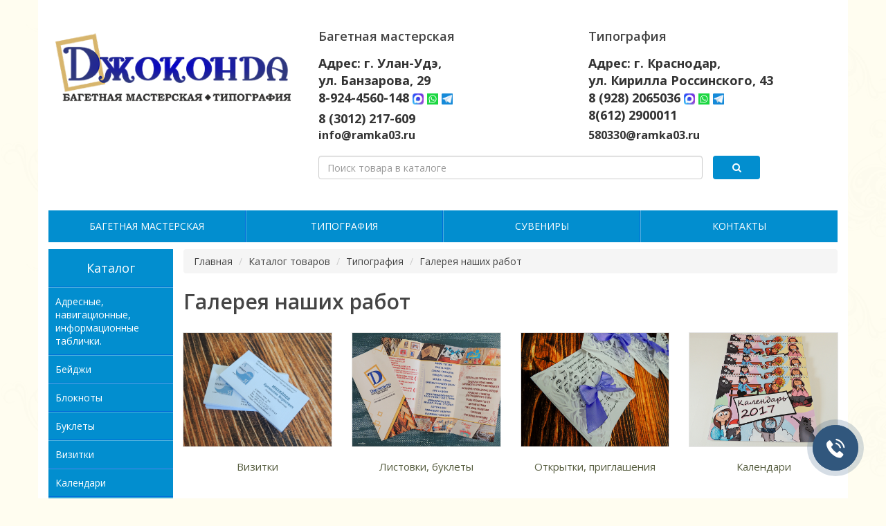

--- FILE ---
content_type: text/html; charset=UTF-8
request_url: http://ramka03.ru/catalog/tipografiya/galereya-nashix-rabot/
body_size: 13461
content:
<!DOCTYPE html>
<html>
<head>
    <base href="/">
    <meta charset="UTF-8">
    <meta http-equiv="X-UA-Compatible" content="IE=edge">
    <meta name="viewport" content="width=device-width, initial-scale=1">
    <title>Компания Джоконда - багетная мастерская и  типография - Галерея наших работ | </title>
    <meta name="description" content="">
    <meta name="keywords" content="">
    <link rel="shortcut icon" href="images/favicons/favicon.ico" type="image/x-icon">
    <link rel="icon" sizes="16x16" href="images/favicons/favicon-16x16.png" type="image/png">
    <link rel="icon" sizes="32x32" href="images/favicons/favicon-32x32.png" type="image/png">
    <link rel="apple-touch-icon-precomposed" href="images/favicons/apple-touch-icon-precomposed.png">
    <link rel="apple-touch-icon" href="images/favicons/apple-touch-icon.png">
    <link rel="apple-touch-icon" sizes="57x57" href="images/favicons/apple-touch-icon-57x57.png">
    <link rel="apple-touch-icon" sizes="60x60" href="images/favicons/apple-touch-icon-60x60.png">
    <link rel="apple-touch-icon" sizes="72x72" href="images/favicons/apple-touch-icon-72x72.png">
    <link rel="apple-touch-icon" sizes="76x76" href="images/favicons/apple-touch-icon-76x76.png">
    <link rel="apple-touch-icon" sizes="114x114" href="images/favicons/apple-touch-icon-114x114.png">
    <link rel="apple-touch-icon" sizes="120x120" href="images/favicons/apple-touch-icon-120x120.png">
    <link rel="apple-touch-icon" sizes="144x144" href="images/favicons/apple-touch-icon-144x144.png">
    <link rel="apple-touch-icon" sizes="152x152" href="images/favicons/apple-touch-icon-152x152.png">
    <link rel="apple-touch-icon" sizes="167x167" href="images/favicons/apple-touch-icon-167x167.png">
    <link rel="apple-touch-icon" sizes="180x180" href="images/favicons/apple-touch-icon-180x180.png">
    <link rel="apple-touch-icon" sizes="1024x1024" href="images/favicons/apple-touch-icon-1024x1024.png">
    
    <link rel="stylesheet" href="slick/slick-theme.css">
    <link rel="stylesheet" href="slick/slick.css">
    <!--[if lt IE 9]>
    <script src="https://oss.maxcdn.com/html5shiv/3.7.2/html5shiv.min.js"></script>
    <script src="https://oss.maxcdn.com/respond/1.4.2/respond.min.js"></script>
    <![endif]-->
    <link href="https://fonts.googleapis.com/css?family=Open+Sans:300,400,600,700,800&amp;subset=cyrillic" rel="stylesheet">
    <!--link rel="stylesheet" type="text/css" href="fancybox/source/jquery.fancybox.css?v=2.1.5" media="screen" />
    <link rel="stylesheet" type="text/css" href="fancybox/source/helpers/jquery.fancybox-buttons.css?v=1.0.5" />
    <link rel="stylesheet" type="text/css" href="fancybox/source/helpers/jquery.fancybox-thumbs.css?v=1.0.7" /-->
    <link rel="stylesheet" href="https://cdnjs.cloudflare.com/ajax/libs/fancybox/3.0.47/jquery.fancybox.min.css" />
    <link href="css/bootstrap.min.css" rel="stylesheet">
    <!-- <link href="css/non-responsive.css" rel="stylesheet"> -->
    <!--<link href="jquery.bxslider/jquery.bxslider.css" rel="stylesheet" />-->
    <link href="css/custom.css" rel="stylesheet">
    
    
    
    <link rel="stylesheet" href="//maxcdn.bootstrapcdn.com/font-awesome/4.3.0/css/font-awesome.min.css">
    <link href='https://fonts.googleapis.com/css?family=Open+Sans:400,400italic,700' rel='stylesheet' type='text/css'>
    
    <style>
        .contacts-info span {
            display: block;
        }
        .b-foot .contacts-info h4 {
            color: #fff
        }
        .contacts-info a {
            color: inherit;
        }
    </style>
<link rel="stylesheet" href="/assets/components/ajaxform/css/default.css" type="text/css" />
<link rel="stylesheet" href="/assets/components/msearch2/css/web/default.css" type="text/css" />

	<script type="text/javascript">
		if (typeof mse2Config == "undefined") {mse2Config = {"cssUrl":"\/assets\/components\/msearch2\/css\/web\/","jsUrl":"\/assets\/components\/msearch2\/js\/web\/","actionUrl":"\/assets\/components\/msearch2\/action.php"};}
		if (typeof mse2FormConfig == "undefined") {mse2FormConfig = {};}
		mse2FormConfig["09eca9edb0c04db30700010f31179fbf18d3d275"] = {"autocomplete":"results","queryVar":"query","minQuery":3,"pageId":21};
	</script>
</head>
<body class="b-page">
    <div class="modal fade" id="b-callback" role="dialog" aria-hidden="true" >
    <div class="b-modal-window b-order" >
        <!-- <div class="b-modal-window__close" data-dismiss="modal">
            <div class="b-close">
                <span class="glyphicon glyphicon-remove"></span>
            </div>
        </div>
        <div class="b-order__title">Оставьте ваш вопрос</div> -->
        <div class="modal-header">
            <button type="button" class="close" data-dismiss="modal" aria-label="Close"><span aria-hidden="true">×</span></button>
            <h3 class="modal-title" id="myModalLabel">Обратная связь</h3>
        </div>
        <form action="" method="post" class="b-order__forma ajax_form" role="form">
            <div class="modal-body choseForm-buttons" style="padding: 15px;">
                <div class="b-order__group form-group">
                    <input type="text" id="af_name" name="name" value="" class="b-order__input form-control" placeholder="Как вас зовут?">
                </div>
                <div class="b-order__group form-group">
                    <input type="text" class="b-order__input form-control" id="af_phone" name="phone" value="" placeholder="Ваш контактный телефон">
                </div>
                <div class="b-order__group form-group">
                    <textarea name="message" id="af_message" cols="40" rows="5" class="form-control" aria-invalid="false" placeholder="Сообщение"></textarea>
                </div>
                
                
                <p><span class="wpcf7-form-control-wrap accept-this">
                <input type="checkbox" value="on" onchange="document.getElementById('submit').disabled = !this.checked" name="accept-this"
                class="wpcf7-form-control wpcf7-acceptance" aria-invalid="false">
                </span>Я даю свое согласие на обрабоку персональных данных</p>
                <div class="form-item">
                  <div class="g-recaptcha" data-sitekey="6LdXebwUAAAAAIN0G010V0XiJdw8JajQJ1eqzqgK"></div>
<script type="text/javascript" src="https://www.google.com/recaptcha/api.js?hl=ru"></script>
                  
                </div>
            </div>
            <div class="modal-footer">
                <div class="b-order__group form-group controls">
                    <button id="submit" type="submit" class="submit wpcf7-form-control wpcf7-submit b-order__button b-button btn btn-block">Перезвонить мне</button>
                </div>
            </div>
        	
        	
        
	<input type="hidden" name="af_action" value="9a6ba32d02b4aa5c850ee4de94a72b00" />
</form>
        
    </div>
</div>

<div class="b-page__header">
    <div class="container">
        <div class="row">
            <div class="b-header clearfix">
                <div class="col-md-4 col-xs-12">
                    <a class="b-logo" href="/">
                        <img class="b-logo__img" src="i/logotype.png">
                    </a>
                </div>
                <div class="col-md-8 col-xs-12">
                    <div class="b-header__info row contacts-info">
                        <div class="col-sm-6 col-md-6 col-xs-12 ">
                            <!--<div>ул. Банзарова, 29</div>-->
                            <h4>Багетная мастерская</h4>
                            <span class="bold" style="font-size:18px; padding:5px 0;">
                                Адрес: г. Улан-Удэ, <br> ул. Банзарова, 29
                                <br>
                                <a href="tel:+79244560148">
                                    8-924-4560-148
                                </a>
                                
                                
                                 <a href="https://max.ru/u/f9LHodD0cOJEs6XTtsKRcYv12PBP-ZaEfovdNJ0PMQhYtmJLpWdHukLhqms"><img src="i/max1.jpg" width="16px" height="16px" alt="max"></a>
                                <a href="https://wa.me/79244560148"><img width="16px" height="16px" src="i/whatsapp.png" alt="whatsapp"></a>
                                <a href="https://t.me/+79244560148"><img width="16px" height="16px"src="i/tg1.jpg" alt="whatsapp"></a>
                                
                                
                                </span>
                            <span class="bold" style="font-size:18px;">
                                <a href="tel:8(3012)217-609">
                                    8 (3012) 217-609
                                </a>
                            </span>
                            <span class="bold" style="font-size:16px;">
                                <a href="mailto:info@ramka03.ru">
                                    info@ramka03.ru
                                </a>
                            </span>
                        </div>
                        <div class="col-sm-6 col-md-6 col-xs-12">
                            <!--<div>ул. Н.Петрова, 54</div>-->
                            <h4>Типография</h4>
                            <span class="bold" style="font-size:18px; padding:5px 0;">
                                Адрес: г. Краснодар, <br> ул. Кирилла Россинского, 43
                                <br>
                                <a href="tel:+79282065036">8 (928) 2065036</a>
                                <a href="https://max.ru/u/f9LHodD0cOLYM1eINhznDkIRpf8pKLs6ZobosQIv23om4J7p9ND9-KTbr28"><img src="i/max1.jpg" width="16px" height="16px" alt="max"></a>
                                <a href="https://wa.me/79282065036"><img width="16px" height="16px" src="i/whatsapp.png" alt="whatsapp"></a>
                                <a href="https://t.me/+79282065036"><img width="16px" height="16px"src="i/tg1.jpg" alt="whatsapp"></a>
                            <br>
                                <a href="tel:+7(612) 2900011">8(612) 2900011</a>
                                
                                
                        
                                
                                
                            </span>
                            <!--<span class="bold" style="font-size:18px;">8 (9244) 56-56-57</span>-->
                            <span class="bold" style="font-size:16px;">
                                <a href="mailto:580330@ramka03.ru">
                                    580330@ramka03.ru
                                </a>    
                            </span>
                            <!--<a data-toggle="modal" href="#b-callback">Получить консультацию</a>-->
                        </div>
                    </div>
                    <div class="b-header__search">
                        <br>
                        <form data-key="09eca9edb0c04db30700010f31179fbf18d3d275" action="search/" method="get" class="msearch2" id="mse2_form">
	<div class="row">
		<div class="form-group col-sm-10 col-md-9 col-xs-9">
			<input type="text" class="form-control b-search__input" name="query" placeholder="Поиск товара в каталоге" value="" />
		</div>
		<button type="submit" class="b-search__btn  b-button btn col-xs-3 col-sm-2 col-md-3">
			<!--<i class="glyphicon glyphicon-search"></i>-->
			<i class="fa fa-search" ></i>
		</button>
	</div>
</form>
                    </div>
                </div>
                <!-- <div class="col-md-3 col-xs-12">
                    <div class="tittle medium">
                        <p>г. Улан-Удэ, ул. Банзарова, 29<br>
                        Пн-пт.: 10:00 - 19:00<br>
                        Сб.: 11:00 - 17:00<br>
                        Без перерыва, вс.: выходной</p>
                    </div>
                    <div class="cartBox clearfix">
                        
                    </div>
                    <br><br>
                    <a data-toggle="modal" href="#b-callback" class="btn btn-primary">Получить консультацию</a>
                </div> -->
            </div>
        </div>
    </div>    
</div>
<div class="b-page__menu">
    <div class="container visible-lg-block">
        <div class="row menu_top">
            <div class="col-md-12 col-xs-12">
                <ul class="b-menu nav navbar-nav">
                    <li class="b-menu__item2 dropdown"><a class="b-menu__link dropdown-toggle" href="catalog/tovaryi/" >Багетная мастерская</a><ul class="b-submenu dropdown-menu"><li class="b-menu__item2 dropdown"><a class="b-menu__link dropdown-toggle" href="catalog/tovaryi/kartinyi-i-reprodukczii/" >Фотобанк репродукций картин</a></li><li class="b-menu__item2 dropdown"><a class="b-menu__link dropdown-toggle" href="catalog/tovaryi/poleznaya2/" >Полезная информация</a></li><li class="b-menu__item2 dropdown"><a class="b-menu__link dropdown-toggle" href="catalog/tovaryi/galereya-nashix-rabot/" >Галерея наших работ</a></li></ul></li><li class="b-menu__item2 dropdown active"><a class="b-menu__link dropdown-toggle" href="catalog/tipografiya/" >Типография</a><ul class="b-submenu dropdown-menu"><li class="b-menu__item2 dropdown"><a class="b-menu__link dropdown-toggle" href="catalog/tipografiya/stendyi-tablichki/" >Адресные, навигационные, информационные таблички.</a></li><li class="b-menu__item2 dropdown"><a class="b-menu__link dropdown-toggle" href="catalog/tipografiya/bejdzhi/" >Бейджи</a></li><li class="b-menu__item2 dropdown"><a class="b-menu__link dropdown-toggle" href="catalog/tipografiya/bloknotyi/" >Блокноты</a></li><li class="b-menu__item2 dropdown"><a class="b-menu__link dropdown-toggle" href="catalog/tipografiya/bukletyi/" >Буклеты</a></li><li class="b-menu__item2 dropdown"><a class="b-menu__link dropdown-toggle" href="catalog/tipografiya/vizitki/" >Визитки</a></li><li class="b-menu__item2 dropdown"><a class="b-menu__link dropdown-toggle" href="catalog/tipografiya/kalendari/" >Календари</a></li><li class="b-menu__item2 dropdown"><a class="b-menu__link dropdown-toggle" href="catalog/tipografiya/konvertyi44/" >Конверты</a></li><li class="b-menu__item2 dropdown"><a class="b-menu__link dropdown-toggle" href="catalog/tipografiya/laminirovanie/" >Ламинирование</a></li><li class="b-menu__item2 dropdown"><a class="b-menu__link dropdown-toggle" href="catalog/tipografiya/listovki/" >Листовки</a></li><li class="b-menu__item2 dropdown"><a class="b-menu__link dropdown-toggle" href="catalog/tipografiya/modulnyie-kartinyi/" >Модульные картины</a></li><li class="b-menu__item2 dropdown"><a class="b-menu__link dropdown-toggle" href="catalog/tipografiya/tverdyij-pereplet/" >Переплет, брошюровка.</a></li><li class="b-menu__item2 dropdown"><a class="b-menu__link dropdown-toggle" href="catalog/tipografiya/pechat-fotografij/" >Печать фотографий,чертежей</a></li><li class="b-menu__item2 dropdown"><a class="b-menu__link dropdown-toggle" href="catalog/tipografiya/pereplet-na-pruzhinu/" >Плоттерная резка</a></li><li class="b-menu__item2 dropdown"><a class="b-menu__link dropdown-toggle" href="catalog/tipografiya/razrabotka-original-maketov/" >Разработка оригинал-макетов</a></li><li class="b-menu__item2 dropdown"><a class="b-menu__link dropdown-toggle" href="catalog/tipografiya/svadebnyie-priglasheniya/" >Свадебные приглашения</a></li><li class="b-menu__item2 dropdown"><a class="b-menu__link dropdown-toggle" href="catalog/tipografiya/trebovaniya-k-maketam/" >Требования к макетам</a></li><li class="b-menu__item2 dropdown"><a class="b-menu__link dropdown-toggle" href="catalog/tipografiya/lazernaya-pechat/" >Цифровая печать, копирование, сканирование</a></li><li class="b-menu__item2 dropdown"><a class="b-menu__link dropdown-toggle" href="catalog/tipografiya/stikeryi/" >Стикеры, этикетки, наклейки, обертки.</a></li><li class="b-menu__item2 dropdown"><a class="b-menu__link dropdown-toggle" href="catalog/tipografiya/shirokoformatnaya-pechat/" >Широкоформатная печать</a></li><li class="b-menu__item2 dropdown active"><a class="b-menu__link dropdown-toggle" href="catalog/tipografiya/galereya-nashix-rabot/" >Галерея наших работ</a></li></ul></li><li class="b-menu__item2 dropdown"><a class="b-menu__link dropdown-toggle" href="catalog/suveniryi/" >Сувениры</a><ul class="b-submenu dropdown-menu"><li class="b-menu__item2 dropdown"><a class="b-menu__link dropdown-toggle" href="catalog/suveniryi/kruzhki1/" >Кружки, бутылки, тарелки</a></li><li class="b-menu__item2 dropdown"><a class="b-menu__link dropdown-toggle" href="catalog/suveniryi/futbolki/" >Футболки, подушки</a></li><li class="b-menu__item2 dropdown"><a class="b-menu__link dropdown-toggle" href="catalog/suveniryi/akrilovyie-magnityi/" >Магниты акриловые и виниловые, планеры.</a></li><li class="b-menu__item2 dropdown"><a class="b-menu__link dropdown-toggle" href="catalog/suveniryi/brelki/" >Брелки</a></li><li class="b-menu__item2 dropdown"><a class="b-menu__link dropdown-toggle" href="catalog/suveniryi/portret-po-foto/" >Портрет по фото</a></li><li class="b-menu__item2 dropdown"><a class="b-menu__link dropdown-toggle" href="catalog/suveniryi/pazlyi-kovriki-dlya-myishi-kopilki/" >Пазлы</a></li><li class="b-menu__item2 dropdown"><a class="b-menu__link dropdown-toggle" href="catalog/suveniryi/oblozhki-dlya-avtodokumentov/" >Обложки для автодокументов</a></li><li class="b-menu__item2 dropdown"><a class="b-menu__link dropdown-toggle" href="catalog/suveniryi/tovaryi-dlya-tvorchestva/" >Товары для творчества</a></li></ul></li>
                    <li class="b-menu__item2 dropdown"><a href="/catalog/kontaktyi.html" class="b-menu__link">Контакты</a></li> 
                </ul>
                
            </div>
        </div>
    </div>
    <div class="container hidden-lg">
        <div class="row menu_top">
            <div class="navbar-header" style="background-color: #028ecf;">
                <!-- 
                <button class="navbar-toggle" type="button" data-toggle="collapse" data-target=".bs-navbar-collapse" style="  background-color: #028ecf;
                                                                                                                            border-color: #fff;
                                                                                                                        ">
                    <span class="sr-only">Toggle navigation</span>
                    <span class="icon-bar" style="
                    background-color: #fff;
                "></span>
                    <span class="icon-bar" style="
                    background-color: #fff;
                "></span>
                    <span class="icon-bar" style="
                    background-color: #fff;
                "></span>
                </button>
                 -->
            </div>
            <nav class="collapse navbar-collapse bs-navbar-collapse  collapse in" role="navigation">
                <ul  class="nav navbar-nav b-menu"><li  class="first dropdown b-menu__item2">
                                                <a class="b-menu__link dropdown-toggle" data-toggle="dropdown" href="catalog/tovaryi/" >
                                                    Багетная мастерская <span class="caret"></span>
                                                </a>
                                                <ul class="dropdown-menu b-submenu2"><li class="first"><a class="b-menu__link dropdown-toggle" href="catalog/tovaryi/kartinyi-i-reprodukczii/" >Фотобанк репродукций картин</a></li><li><a class="b-menu__link dropdown-toggle" href="catalog/tovaryi/poleznaya2/" >Полезная информация</a></li><li class="b-menu__item2"><a class="b-menu__link dropdown-toggle" href="catalog/tovaryi/galereya-nashix-rabot/" >Галерея наших работ</a></li></ul>
                                            </li><li  class="dropdown b-menu__item2 active">
                                                <a class="b-menu__link dropdown-toggle" data-toggle="dropdown" href="catalog/tipografiya/" >
                                                    Типография <span class="caret"></span>
                                                </a>
                                                <ul class="dropdown-menu b-submenu2"><li class="first"><a class="b-menu__link dropdown-toggle" href="catalog/tipografiya/stendyi-tablichki/" >Адресные, навигационные, информационные таблички.</a></li><li><a class="b-menu__link dropdown-toggle" href="catalog/tipografiya/bejdzhi/" >Бейджи</a></li><li><a class="b-menu__link dropdown-toggle" href="catalog/tipografiya/bloknotyi/" >Блокноты</a></li><li><a class="b-menu__link dropdown-toggle" href="catalog/tipografiya/bukletyi/" >Буклеты</a></li><li><a class="b-menu__link dropdown-toggle" href="catalog/tipografiya/vizitki/" >Визитки</a></li><li><a class="b-menu__link dropdown-toggle" href="catalog/tipografiya/kalendari/" >Календари</a></li><li><a class="b-menu__link dropdown-toggle" href="catalog/tipografiya/konvertyi44/" >Конверты</a></li><li><a class="b-menu__link dropdown-toggle" href="catalog/tipografiya/laminirovanie/" >Ламинирование</a></li><li><a class="b-menu__link dropdown-toggle" href="catalog/tipografiya/listovki/" >Листовки</a></li><li><a class="b-menu__link dropdown-toggle" href="catalog/tipografiya/modulnyie-kartinyi/" >Модульные картины</a></li><li><a class="b-menu__link dropdown-toggle" href="catalog/tipografiya/tverdyij-pereplet/" >Переплет, брошюровка.</a></li><li><a class="b-menu__link dropdown-toggle" href="catalog/tipografiya/pechat-fotografij/" >Печать фотографий,чертежей</a></li><li><a class="b-menu__link dropdown-toggle" href="catalog/tipografiya/pereplet-na-pruzhinu/" >Плоттерная резка</a></li><li><a class="b-menu__link dropdown-toggle" href="catalog/tipografiya/razrabotka-original-maketov/" >Разработка оригинал-макетов</a></li><li><a class="b-menu__link dropdown-toggle" href="catalog/tipografiya/svadebnyie-priglasheniya/" >Свадебные приглашения</a></li><li><a class="b-menu__link dropdown-toggle" href="catalog/tipografiya/trebovaniya-k-maketam/" >Требования к макетам</a></li><li><a class="b-menu__link dropdown-toggle" href="catalog/tipografiya/lazernaya-pechat/" >Цифровая печать, копирование, сканирование</a></li><li><a class="b-menu__link dropdown-toggle" href="catalog/tipografiya/stikeryi/" >Стикеры, этикетки, наклейки, обертки.</a></li><li><a class="b-menu__link dropdown-toggle" href="catalog/tipografiya/shirokoformatnaya-pechat/" >Широкоформатная печать</a></li><li class="b-menu__item2 active"><a class="b-menu__link dropdown-toggle" href="catalog/tipografiya/galereya-nashix-rabot/" >Галерея наших работ</a></li></ul>
                                            </li><li  class="dropdown b-menu__item2">
                                                <a class="b-menu__link dropdown-toggle" data-toggle="dropdown" href="catalog/suveniryi/" >
                                                    Сувениры <span class="caret"></span>
                                                </a>
                                                <ul class="dropdown-menu b-submenu2"><li class="first"><a class="b-menu__link dropdown-toggle" href="catalog/suveniryi/kruzhki1/" >Кружки, бутылки, тарелки</a></li><li><a class="b-menu__link dropdown-toggle" href="catalog/suveniryi/futbolki/" >Футболки, подушки</a></li><li><a class="b-menu__link dropdown-toggle" href="catalog/suveniryi/akrilovyie-magnityi/" >Магниты акриловые и виниловые, планеры.</a></li><li><a class="b-menu__link dropdown-toggle" href="catalog/suveniryi/brelki/" >Брелки</a></li><li><a class="b-menu__link dropdown-toggle" href="catalog/suveniryi/portret-po-foto/" >Портрет по фото</a></li><li><a class="b-menu__link dropdown-toggle" href="catalog/suveniryi/pazlyi-kovriki-dlya-myishi-kopilki/" >Пазлы</a></li><li><a class="b-menu__link dropdown-toggle" href="catalog/suveniryi/oblozhki-dlya-avtodokumentov/" >Обложки для автодокументов</a></li><li class="b-menu__item2"><a class="b-menu__link dropdown-toggle" href="catalog/suveniryi/tovaryi-dlya-tvorchestva/" >Товары для творчества</a></li></ul>
                                            </li><li class="b-menu__item2"><a class="b-menu__link dropdown-toggle" href="catalog/kontaktyi.html" >Контакты</a></li></ul>
            </nav>
        </div>
    </div>
</div>
    <div class="b-page__container">
        <div class="container">
            <div class="row">
                <div class="hidden-xs col-sm-3 col-md-2 col-xs-12 aside-left">
    <div class="b-page__sidebar">
        <div class="b-sidemenu">
            <ul>
                <li>
                    <a>Каталог</a>
                    <ul class=""><li class="first"><a href="catalog/tipografiya/stendyi-tablichki/" >Адресные, навигационные, информационные таблички.</a></li><li><a href="catalog/tipografiya/bejdzhi/" >Бейджи</a></li><li><a href="catalog/tipografiya/bloknotyi/" >Блокноты</a></li><li><a href="catalog/tipografiya/bukletyi/" >Буклеты</a></li><li><a href="catalog/tipografiya/vizitki/" >Визитки</a></li><li><a href="catalog/tipografiya/kalendari/" >Календари</a></li><li><a href="catalog/tipografiya/konvertyi44/" >Конверты</a></li><li><a href="catalog/tipografiya/laminirovanie/" >Ламинирование</a></li><li><a href="catalog/tipografiya/listovki/" >Листовки</a></li><li><a href="catalog/tipografiya/modulnyie-kartinyi/" >Модульные картины</a><ul class=""><li class="first"><a href="catalog/tipografiya/modulnyie-kartinyi/gotovyie-komplektyi/" >Готовые комплекты модульных картин</a></li></ul></li><li><a href="catalog/tipografiya/tverdyij-pereplet/" >Переплет, брошюровка.</a></li><li><a href="catalog/tipografiya/pechat-fotografij/" >Печать фотографий,чертежей</a></li><li><a href="catalog/tipografiya/pereplet-na-pruzhinu/" >Плоттерная резка</a></li><li><a href="catalog/tipografiya/razrabotka-original-maketov/" >Разработка оригинал-макетов</a></li><li><a href="catalog/tipografiya/svadebnyie-priglasheniya/" >Свадебные приглашения</a></li><li><a href="catalog/tipografiya/trebovaniya-k-maketam/" >Требования к макетам</a></li><li><a href="catalog/tipografiya/lazernaya-pechat/" >Цифровая печать, копирование, сканирование</a></li><li><a href="catalog/tipografiya/stikeryi/" >Стикеры, этикетки, наклейки, обертки.</a></li><li><a href="catalog/tipografiya/shirokoformatnaya-pechat/" >Широкоформатная печать</a></li><li class="last active"><a href="catalog/tipografiya/galereya-nashix-rabot/" >Галерея наших работ</a></li></ul>
                </li>
            </ul>
        </div>
    </div>
</div>
                <div class="col-sm-9 col-md-10 col-xs-12">
                    <ul class="breadcrumb"><li><a href="/">Главная</a></li>
<li><a href="catalog/">Каталог товаров</a></li>
<li><a href="catalog/tipografiya/">Типография</a></li>
<li class="active">Галерея наших работ</li></ul>
                    <h1>Галерея наших работ</h1>
                    <div class="b-content"><div class="b-page__vitrina">
    <div class="b-vitrina">
        <div class="b-vitrina__content">                
            <div class="row">
                <div class="b-catalog__item col-sm-6 col-md-3 col-xs-12">
    <a class="b-category" href="catalog/tipografiya/galereya-nashix-rabot/4634-tipografiya.html">
        <div class="b-category__imgbox" style="background: #fff url('/assets/manager/uploads/tipografiya/galery/5.jpg') no-repeat center center; background-size: cover;">
            
        </div>
        <div class="b-category__title">
            Визитки
        </div>
    </a>
</div>
<div class="b-catalog__item col-sm-6 col-md-3 col-xs-12">
    <a class="b-category" href="catalog/tipografiya/galereya-nashix-rabot/4639-listovki.html">
        <div class="b-category__imgbox" style="background: #fff url('/assets/manager/uploads/tipografiya/galery/listbuk/8.jpg') no-repeat center center; background-size: cover;">
            
        </div>
        <div class="b-category__title">
            Листовки, буклеты
        </div>
    </a>
</div>
<div class="b-catalog__item col-sm-6 col-md-3 col-xs-12">
    <a class="b-category" href="catalog/tipografiya/galereya-nashix-rabot/4640-otkryitki-priglasheniya.html">
        <div class="b-category__imgbox" style="background: #fff url('/assets/manager/uploads/tipografiya/galery/listbuk/2.jpg') no-repeat center center; background-size: cover;">
            
        </div>
        <div class="b-category__title">
            Открытки, приглашения
        </div>
    </a>
</div>
<div class="b-catalog__item col-sm-6 col-md-3 col-xs-12">
    <a class="b-category" href="catalog/tipografiya/galereya-nashix-rabot/4641-kalendari.html">
        <div class="b-category__imgbox" style="background: #fff url('/assets/manager/uploads/tipografiya/galery/kalendari/1.jpg') no-repeat center center; background-size: cover;">
            
        </div>
        <div class="b-category__title">
            Календари
        </div>
    </a>
</div>
<div class="b-catalog__item col-sm-6 col-md-3 col-xs-12">
    <a class="b-category" href="catalog/tipografiya/galereya-nashix-rabot/4642-zhurnalyi-katalogi.html">
        <div class="b-category__imgbox" style="background: #fff url('/assets/manager/uploads/tipografiya/galery/katalogi/1.jpg') no-repeat center center; background-size: cover;">
            
        </div>
        <div class="b-category__title">
            Журналы, каталоги
        </div>
    </a>
</div>
<div class="b-catalog__item col-sm-6 col-md-3 col-xs-12">
    <a class="b-category" href="catalog/tipografiya/galereya-nashix-rabot/4643-nomerki-na-stolyi.html">
        <div class="b-category__imgbox" style="background: #fff url('/assets/manager/uploads/tipografiya/galery/Nomerki/1.jpg') no-repeat center center; background-size: cover;">
            
        </div>
        <div class="b-category__title">
            Номерки на столы
        </div>
    </a>
</div>
<div class="b-catalog__item col-sm-6 col-md-3 col-xs-12">
    <a class="b-category" href="catalog/tipografiya/galereya-nashix-rabot/4644-bombonerki-i-svadebnyie-suveniryi.html">
        <div class="b-category__imgbox" style="background: #fff url('/assets/manager/uploads/tipografiya/galery/svadebnii/1.jpg') no-repeat center center; background-size: cover;">
            
        </div>
        <div class="b-category__title">
            Бомбоньерки и свадебные сувениры
        </div>
    </a>
</div>
<div class="b-catalog__item col-sm-6 col-md-3 col-xs-12">
    <a class="b-category" href="catalog/tipografiya/galereya-nashix-rabot/4645-tablichki-stendyi.html">
        <div class="b-category__imgbox" style="background: #fff url('/assets/manager/uploads/tipografiya/galery/table/1.jpg') no-repeat center center; background-size: cover;">
            
        </div>
        <div class="b-category__title">
            Таблички, стенды
        </div>
    </a>
</div>
                <div class="col-xs-12 col-md-12"></div>
            </div>
        </div>
    </div>
</div></div>
                    
                </div>
                
            </div>
        </div>
    </div>
    <div class="b-page__foot">
    <div class="container">
        <div class="b-foot">
            <div class="row">
                <div class="b-foot__col1 col-md-3 col-xs-12">
                    Багетная мастерская "Джоконда" <br>Все права защищены, 2016 - 2026 ©
                </div>
                <div class="b-foot__col2 col-md-2 col-xs-12">
                    <div class="b-foot__tel">
                        <strong> 8 (9244) 560-148</strong><br><strong></strong>
                    </div>
                </div>
                <div class="col-md-7 col-xs-12">
                    <!--<div class="b-foot__payment"></div>-->
                    <div class="row contacts-info">
                    <!--<div class="col-sm-6 col-md-6 col-xs-12 ">-->
                            <!--<div>ул. Банзарова, 29</div>-->
                    <!--        <h4>Багетная мастерская</h4>-->
                    <!--        <span class="bold" style="font-size:18px; padding:5px 0;">-->
                    <!--            <a href="tel:8(9244)560-148">-->
                    <!--                8 (9244) 560-148  -->
                    <!--            </a>-->
                    <!--            <img src="i/viber.png" alt="viber"> <img src="i/whatsapp.png" alt="whatsapp"></span>-->
                    <!--        <span class="bold" style="font-size:18px;">-->
                    <!--            <a href="tel:8(9244)560-148">-->
                    <!--                8 (3012) 217-609-->
                    <!--            </a>-->
                    <!--        </span>-->
                    <!--        <span class="bold" style="font-size:16px;">-->
                    <!--            <a href="mailto:info@ramka03.ru">-->
                    <!--                info@ramka03.ru-->
                    <!--            </a>-->
                    <!--        </span>-->
                    <!--    </div>-->
                    <div class="col-sm-6 col-md-6 col-xs-12 ">
                            <!--<div>ул. Банзарова, 29</div>-->
                            <h4>Багетная мастерская</h4>
                            <span class="bold" style="font-size:18px; padding:5px 0;">
                                Адрес: г. Улан-Удэ, <br> ул. Банзарова, 29
                                <br>
                                <a href="tel:+79244560148">
                                    8-924-4560-148
                                </a>
                                
                                
                                 <a href="https://max.ru/u/f9LHodD0cOJEs6XTtsKRcYv12PBP-ZaEfovdNJ0PMQhYtmJLpWdHukLhqms"><img src="i/max1.jpg" width="16px" height="16px" alt="max"></a>
                                <a href="https://wa.me/79244560148"><img width="16px" height="16px" src="i/whatsapp.png" alt="whatsapp"></a>
                                <a href="https://t.me/+79244560148"><img width="16px" height="16px"src="i/tg1.jpg" alt="whatsapp"></a>
                                
                                
                                </span>
                            <span class="bold" style="font-size:18px;">
                                <a href="tel:8(3012)217-609">
                                    8 (3012) 217-609
                                </a>
                            </span>
                            <span class="bold" style="font-size:16px;">
                                <a href="mailto:info@ramka03.ru">
                                    info@ramka03.ru
                                </a>
                            </span>
                        </div>
                    <!--<div class="col-sm-6 col-md-6 col-xs-12">-->
                        <!--<div>ул. Н.Петрова, 54</div>-->
                    <!--    <h4>Типография</h4>-->
                    <!--    <span class="bold" style="font-size:18px; padding:5px 0;">-->
                    <!--        <a href="tel:8(9244)560-148">-->
                    <!--            8 (9244) 580-330-->
                    <!--        </a>-->
                    <!--        <img src="i/viber.png" alt="viber"> <img src="i/whatsapp.png" alt="whatsapp">-->
                    <!--    </span>-->
                        <!--<span class="bold" style="font-size:18px;">8 (9244) 56-56-57</span>-->
                    <!--    <span class="bold" style="font-size:16px;">-->
                    <!--        <a href="mailto:580330@ramka03.ru">-->
                    <!--            580330@ramka03.ru-->
                    <!--        </a>    -->
                    <!--    </span>-->
                        <!--<a data-toggle="modal" href="#b-callback">Получить консультацию</a>-->
                    <!--</div>-->
                    <div class="col-sm-6 col-md-6 col-xs-12">
                            <!--<div>ул. Н.Петрова, 54</div>-->
                            <h4>Типография</h4>
                            <span class="bold" style="font-size:18px; padding:5px 0;">
                                Адрес: г. Краснодар, <br> ул. Кирилла Россинского, 43
                                <br>
                                <a href="tel:+79282065036">8 (928) 2065036</a>
                                <a href="https://max.ru/u/f9LHodD0cOLYM1eINhznDkIRpf8pKLs6ZobosQIv23om4J7p9ND9-KTbr28"><img src="i/max1.jpg" width="16px" height="16px" alt="max"></a>
                                <a href="https://wa.me/79282065036"><img width="16px" height="16px" src="i/whatsapp.png" alt="whatsapp"></a>
                                <a href="https://t.me/+79282065036"><img width="16px" height="16px"src="i/tg1.jpg" alt="whatsapp"></a>
                            <br>
                                <a href="tel:+7(612) 2900011">8(612) 2900011</a>
                                
                                
                        
                                
                                
                            </span>
                            <!--<span class="bold" style="font-size:18px;">8 (9244) 56-56-57</span>-->
                            <span class="bold" style="font-size:16px;">
                                <a href="mailto:580330@ramka03.ru">
                                    580330@ramka03.ru
                                </a>    
                            </span>
                            <!--<a data-toggle="modal" href="#b-callback">Получить консультацию</a>-->
                        </div>
                    </div>
                </div>
<!--                 <div class="b-foot__col4 col-md-3 col-xs-12">
    <div class="bw">
    <a title="Создание сайтов в Улан-Удэ" href="http://baikal-web.ru"  class="bw_logo animated flip">
    <img width="50" height="37" title="Создание сайтов в Улан-Удэ" alt="Создание сайтов в Улан-Удэ" src="[data-uri]" />
    </a>
    <p><a href="http://baikal-web.ru" title="Создание сайтов">Создание сайтов</a><br>
    <a href="http://baikal-web.ru" title="Продвижение сайтов">Продвижение сайтов</a></p>
    </div>
    <style type="text/css">
          .bw p {text-align:right;font-size:12px;}
          .bw a {color:#fff;text-decoration:none;}
          .bw_logo{float:right; margin-left:10px;}
          .animated{-webkit-animation-duration:1s;animation-duration:1s;-webkit-animation-fill-mode:both;animation-fill-mode:both}.animated.infinite{-webkit-animation-iteration-count:infinite;animation-iteration-count:infinite}.animated.hinge{-webkit-animation-duration:2s;animation-duration:2s}@-webkit-keyframes flip{from{-webkit-transform:perspective(400px) rotate3d(0,1,0,-360deg);transform:perspective(400px) rotate3d(0,1,0,-360deg);-webkit-animation-timing-function:ease-out;animation-timing-function:ease-out}40%{-webkit-transform:perspective(400px) translate3d(0,0,150px) rotate3d(0,1,0,-190deg);transform:perspective(400px) translate3d(0,0,150px) rotate3d(0,1,0,-190deg);-webkit-animation-timing-function:ease-out;animation-timing-function:ease-out}50%{-webkit-transform:perspective(400px) translate3d(0,0,150px) rotate3d(0,1,0,-170deg);transform:perspective(400px) translate3d(0,0,150px) rotate3d(0,1,0,-170deg);-webkit-animation-timing-function:ease-in;animation-timing-function:ease-in}80%{-webkit-transform:perspective(400px) scale3d(.95,.95,.95);transform:perspective(400px) scale3d(.95,.95,.95);-webkit-animation-timing-function:ease-in;animation-timing-function:ease-in}to{-webkit-transform:perspective(400px);transform:perspective(400px);-webkit-animation-timing-function:ease-in;animation-timing-function:ease-in}}@keyframes flip{from{-webkit-transform:perspective(400px) rotate3d(0,1,0,-360deg);transform:perspective(400px) rotate3d(0,1,0,-360deg);-webkit-animation-timing-function:ease-out;animation-timing-function:ease-out}40%{-webkit-transform:perspective(400px) translate3d(0,0,150px) rotate3d(0,1,0,-190deg);transform:perspective(400px) translate3d(0,0,150px) rotate3d(0,1,0,-190deg);-webkit-animation-timing-function:ease-out;animation-timing-function:ease-out}50%{-webkit-transform:perspective(400px) translate3d(0,0,150px) rotate3d(0,1,0,-170deg);transform:perspective(400px) translate3d(0,0,150px) rotate3d(0,1,0,-170deg);-webkit-animation-timing-function:ease-in;animation-timing-function:ease-in}80%{-webkit-transform:perspective(400px) scale3d(.95,.95,.95);transform:perspective(400px) scale3d(.95,.95,.95);-webkit-animation-timing-function:ease-in;animation-timing-function:ease-in}to{-webkit-transform:perspective(400px);transform:perspective(400px);-webkit-animation-timing-function:ease-in;animation-timing-function:ease-in}}.animated.flip:hover{-webkit-backface-visibility:visible;backface-visibility:visible;-webkit-animation-name:flip;animation-name:flip}
    </style>
</div> -->
            </div>
        </div>
    </div>
</div>
<div class="floating">
    <div class="effect2"></div>
    <div class="bg"></div>
    <div class="main_icon_wrapper">
        <div class="main_icon">
            <svg xmlns="http://www.w3.org/2000/svg" width="28" height="28" viewBox="0 0 24 28">
				<path class="b24-crm-button-webform-icon" fill=" #FFFFFF" fill-rule="evenodd" d="M815.406703,961 L794.305503,961 C793.586144,961 793,961.586144 793,962.305503 L793,983.406703 C793,984.126062 793.586144,984.712206 794.305503,984.712206 L815.406703,984.712206 C816.126062,984.712206 816.712206,984.126062 816.712206,983.406703 L816.712206,962.296623 C816.703325,961.586144 816.117181,961 815.406703,961 L815.406703,961 Z M806.312583,979.046143 C806.312583,979.454668 805.975106,979.783264 805.575462,979.783264 L796.898748,979.783264 C796.490224,979.783264 796.161627,979.445787 796.161627,979.046143 L796.161627,977.412044 C796.161627,977.003519 796.499105,976.674923 796.898748,976.674923 L805.575462,976.674923 C805.983987,976.674923 806.312583,977.0124 806.312583,977.412044 L806.312583,979.046143 L806.312583,979.046143 Z M813.55946,973.255747 C813.55946,973.664272 813.221982,973.992868 812.822339,973.992868 L796.889868,973.992868 C796.481343,973.992868 796.152746,973.655391 796.152746,973.255747 L796.152746,971.621647 C796.152746,971.213122 796.490224,970.884526 796.889868,970.884526 L812.813458,970.884526 C813.221982,970.884526 813.550579,971.222003 813.550579,971.621647 L813.550579,973.255747 L813.55946,973.255747 Z M813.55946,967.45647 C813.55946,967.864994 813.221982,968.193591 812.822339,968.193591 L796.889868,968.193591 C796.481343,968.193591 796.152746,967.856114 796.152746,967.45647 L796.152746,965.82237 C796.152746,965.413845 796.490224,965.085249 796.889868,965.085249 L812.813458,965.085249 C813.221982,965.085249 813.550579,965.422726 813.550579,965.82237 L813.550579,967.45647 L813.55946,967.45647 Z" transform="translate(-793 -961)"></path>
			</svg>
        </div>
        <div class="main_icon">
            <svg xmlns="http://www.w3.org/2000/svg" width="28" height="28" viewBox="0 0 28 30">
				<path class="b24-crm-button-call-icon" fill="#FFFFFF" fill-rule="evenodd" d="M940.872414,978.904882 C939.924716,977.937215 938.741602,977.937215 937.79994,978.904882 C937.08162,979.641558 936.54439,979.878792 935.838143,980.627954 C935.644982,980.833973 935.482002,980.877674 935.246586,980.740328 C934.781791,980.478121 934.286815,980.265859 933.840129,979.97868 C931.757607,978.623946 930.013117,976.882145 928.467826,974.921839 C927.701216,973.947929 927.019115,972.905345 926.542247,971.731659 C926.445666,971.494424 926.463775,971.338349 926.6509,971.144815 C927.36922,970.426869 927.610672,970.164662 928.316918,969.427987 C929.300835,968.404132 929.300835,967.205474 928.310882,966.175376 C927.749506,965.588533 927.206723,964.77769 926.749111,964.14109 C926.29156,963.50449 925.932581,962.747962 925.347061,962.154875 C924.399362,961.199694 923.216248,961.199694 922.274586,962.161118 C921.55023,962.897794 920.856056,963.653199 920.119628,964.377388 C919.437527,965.045391 919.093458,965.863226 919.021022,966.818407 C918.906333,968.372917 919.274547,969.840026 919.793668,971.269676 C920.856056,974.228864 922.473784,976.857173 924.43558,979.266977 C927.085514,982.52583 930.248533,985.104195 933.948783,986.964613 C935.6148,987.801177 937.341181,988.444207 939.218469,988.550339 C940.510236,988.625255 941.632988,988.288132 942.532396,987.245549 C943.148098,986.533845 943.842272,985.884572 944.494192,985.204083 C945.459999,984.192715 945.466036,982.969084 944.506265,981.970202 C943.359368,980.777786 942.025347,980.091055 940.872414,978.904882 Z M940.382358,973.54478 L940.649524,973.497583 C941.23257,973.394635 941.603198,972.790811 941.439977,972.202844 C940.97488,970.527406 940.107887,969.010104 938.90256,967.758442 C937.61538,966.427182 936.045641,965.504215 934.314009,965.050223 C933.739293,964.899516 933.16512,965.298008 933.082785,965.905204 L933.044877,966.18514 C932.974072,966.707431 933.297859,967.194823 933.791507,967.32705 C935.117621,967.682278 936.321439,968.391422 937.308977,969.412841 C938.23579,970.371393 938.90093,971.53815 939.261598,972.824711 C939.401641,973.324464 939.886476,973.632369 940.382358,973.54478 Z M942.940854,963.694228 C940.618932,961.29279 937.740886,959.69052 934.559939,959.020645 C934.000194,958.902777 933.461152,959.302642 933.381836,959.8878 L933.343988,960.167112 C933.271069,960.705385 933.615682,961.208072 934.130397,961.317762 C936.868581,961.901546 939.347628,963.286122 941.347272,965.348626 C943.231864,967.297758 944.53673,969.7065 945.149595,972.360343 C945.27189,972.889813 945.766987,973.232554 946.285807,973.140969 L946.55074,973.094209 C947.119782,972.993697 947.484193,972.415781 947.350127,971.835056 C946.638568,968.753629 945.126778,965.960567 942.940854,963.694228 Z" transform="translate(-919 -959)"></path>
			</svg>
        </div>
        <div class="main_icon">
            <svg xmlns="http://www.w3.org/2000/svg" width="28" height="28" viewBox="0 0 28 29">
				<path class="b24-crm-button-chat-icon" fill="#FFFFFF" fill-rule="evenodd" d="M878.289968,975.251189 L878.289968,964.83954 C878.289968,963.46238 876.904379,962 875.495172,962 L857.794796,962 C856.385491,962 855,963.46238 855,964.83954 L855,975.251189 C855,976.924031 856.385491,978.386204 857.794796,978.090729 L860.589592,978.090729 L860.589592,981.876783 L860.589592,983.76981 L861.521191,983.76981 C861.560963,983.76981 861.809636,982.719151 862.45279,982.823297 L866.179185,978.090729 L875.495172,978.090729 C876.904379,978.386204 878.289968,976.924031 878.289968,975.251189 Z M881.084764,971.465135 L881.084764,976.197702 C881.43316,978.604561 879.329051,980.755508 876.426771,980.93027 L868.042382,980.93027 L866.179185,982.823297 C866.400357,983.946455 867.522357,984.94992 868.973981,984.716324 L876.426771,984.716324 L879.221567,988.502377 C879.844559,988.400361 880.153166,989.448891 880.153166,989.448891 L881.084764,989.448891 L881.084764,987.555864 L881.084764,984.716324 L882.947962,984.716324 C884.517696,984.949819 885.742758,983.697082 885.742758,981.876783 L885.742758,974.304675 C885.742659,972.717669 884.517597,971.465135 882.947962,971.465135 L881.084764,971.465135 Z" transform="translate(-855 -962)"></path>
			</svg>
        </div>
    </div>
    <div class="floating_icons_close">
		<svg xmlns="http://www.w3.org/2000/svg" width="29" height="29" viewBox="0 0 29 29"><path fill="#FFF" fill-rule="evenodd" d="M18.866 14.45l9.58-9.582L24.03.448l-9.587 9.58L4.873.447.455 4.866l9.575 9.587-9.583 9.57 4.418 4.42 9.58-9.577 9.58 9.58 4.42-4.42"></path></svg>
	</div>
    <div class="floating_icons_wrapper hidden">
        
            
            <a href="https://max.ru/u/f9LHodD0cOLYM1eINhznDkIRpf8pKLs6ZobosQIv23om4J7p9ND9-KTbr28" class="" target="blank"><img src="/images/icon/max.svg"><span></span></a>
            
            <a href="https://wa.me/79282065036"class="icon whatsapp" target="blank"><span>WhatsApp</span></a>
            <a href="http://t.me/+79282065036"class="icon telegram" target="blank"><span>Telegram</span></a>
          
        
    </div>
</div>

<!--<script src="js/jquery-1.11.1.min.js"></script>-->
<script src="jquery/dist/jquery.min.js"></script>
<script src="js/bootstrap.min.js"></script>
<script src="slick/slick.min.js"></script>
<!-- <script src="jquery.bxslider/jquery.bxslider.min.js"></script> -->    
<script type="text/javascript" src="http://yandex.st/share/share.js" charset="utf-8"></script>
<!--script type="text/javascript" src="fancybox/lib/jquery.mousewheel-3.0.6.pack.js"></script>
<script type="text/javascript" src="fancybox/source/jquery.fancybox.js?v=2.1.5"></script>
<script type="text/javascript" src="fancybox/source/helpers/jquery.fancybox-buttons.js?v=1.0.5"></script>
<script type="text/javascript" src="fancybox/source/helpers/jquery.fancybox-thumbs.js?v=1.0.7"></script>
<script type="text/javascript" src="fancybox/source/helpers/jquery.fancybox-media.js?v=1.0.6"></script-->
<script src="https://cdnjs.cloudflare.com/ajax/libs/fancybox/3.0.47/jquery.fancybox.min.js"></script>
<script src="js/custom.js"></script>

<script>
    var icons = document.getElementsByClassName("main_icon");
    var icons_i = 0;
    var icon;
    var timerId = setInterval(function() {
        $(".main_icon").removeClass("active");
        icon = icons[icons_i];
        $(icon).addClass("active");
        icons_i++;
        if(icons_i == 3){
            icons_i = 0;
        }
    }, 2000);
    $(".floating").on('click', function() {
        var animationEndEvents = 'webkitAnimationEnd animationend';
        var elem = $(".floating_icons_wrapper");
        elem.removeClass("fadeInUp animated");
        if(elem.hasClass("hidden")) {
            $(".floating").addClass("active");
            elem.removeClass("hidden").addClass("fadeInUp animated");
        }
        else {
            elem.addClass("hidden");
            $(".floating").removeClass("active");
        }
    });
</script>

<!--<script type="text/javascript">-->
<!--    function windowSize(){-->
   
<!--       if ($(window).width()< '769')-->
<!--           {-->
<!--              $(".b-menu>.b-menu__item2").attr("data-toggle", 'dropdown');-->
<!--              console.log(screen.width);-->
<!--           }-->
<!--       else-->
<!--           {-->
<!--               $(".b-menu__item2").removeAttr("data-toggle");-->
<!--               console.log(screen.width);-->
<!--           }-->
<!--   }-->
   
<!--       $(window).load(windowSize); -->
<!--       $(window).resize(windowSize);-->
<!--</script>-->




    
<!-- Yandex.Metrika counter -->
<script type="text/javascript" >
   (function(m,e,t,r,i,k,a){m[i]=m[i]||function(){(m[i].a=m[i].a||[]).push(arguments)};
   m[i].l=1*new Date();k=e.createElement(t),a=e.getElementsByTagName(t)[0],k.async=1,k.src=r,a.parentNode.insertBefore(k,a)})
   (window, document, "script", "https://mc.yandex.ru/metrika/tag.js", "ym");

   ym(52861636, "init", {
        clickmap:true,
        trackLinks:true,
        accurateTrackBounce:true,
        webvisor:true
   });
</script>
<noscript><div><img src="https://mc.yandex.ru/watch/52861636" style="position:absolute; left:-9999px;" alt="" /></div></noscript>
<!-- /Yandex.Metrika counter -->
<script type="text/javascript" src="/assets/components/ajaxform/js/default.js"></script>
<script type="text/javascript">AjaxForm.initialize({"assetsUrl":"\/assets\/components\/ajaxform\/","actionUrl":"\/assets\/components\/ajaxform\/action.php","closeMessage":"\u0437\u0430\u043a\u0440\u044b\u0442\u044c \u0432\u0441\u0435","formSelector":"form.ajax_form","pageId":1342});</script>
<script type="text/javascript" src="/assets/components/msearch2/js/web/default.js"></script>

	<script type="text/javascript">
		if ($("form.msearch2").length) {
			mSearch2.Form.initialize("form.msearch2");
		}
	</script>
</body>
</html>

--- FILE ---
content_type: text/html; charset=utf-8
request_url: https://www.google.com/recaptcha/api2/anchor?ar=1&k=6LdXebwUAAAAAIN0G010V0XiJdw8JajQJ1eqzqgK&co=aHR0cDovL3JhbWthMDMucnU6ODA.&hl=ru&v=N67nZn4AqZkNcbeMu4prBgzg&size=normal&anchor-ms=20000&execute-ms=30000&cb=vrqlsbwybt1w
body_size: 49640
content:
<!DOCTYPE HTML><html dir="ltr" lang="ru"><head><meta http-equiv="Content-Type" content="text/html; charset=UTF-8">
<meta http-equiv="X-UA-Compatible" content="IE=edge">
<title>reCAPTCHA</title>
<style type="text/css">
/* cyrillic-ext */
@font-face {
  font-family: 'Roboto';
  font-style: normal;
  font-weight: 400;
  font-stretch: 100%;
  src: url(//fonts.gstatic.com/s/roboto/v48/KFO7CnqEu92Fr1ME7kSn66aGLdTylUAMa3GUBHMdazTgWw.woff2) format('woff2');
  unicode-range: U+0460-052F, U+1C80-1C8A, U+20B4, U+2DE0-2DFF, U+A640-A69F, U+FE2E-FE2F;
}
/* cyrillic */
@font-face {
  font-family: 'Roboto';
  font-style: normal;
  font-weight: 400;
  font-stretch: 100%;
  src: url(//fonts.gstatic.com/s/roboto/v48/KFO7CnqEu92Fr1ME7kSn66aGLdTylUAMa3iUBHMdazTgWw.woff2) format('woff2');
  unicode-range: U+0301, U+0400-045F, U+0490-0491, U+04B0-04B1, U+2116;
}
/* greek-ext */
@font-face {
  font-family: 'Roboto';
  font-style: normal;
  font-weight: 400;
  font-stretch: 100%;
  src: url(//fonts.gstatic.com/s/roboto/v48/KFO7CnqEu92Fr1ME7kSn66aGLdTylUAMa3CUBHMdazTgWw.woff2) format('woff2');
  unicode-range: U+1F00-1FFF;
}
/* greek */
@font-face {
  font-family: 'Roboto';
  font-style: normal;
  font-weight: 400;
  font-stretch: 100%;
  src: url(//fonts.gstatic.com/s/roboto/v48/KFO7CnqEu92Fr1ME7kSn66aGLdTylUAMa3-UBHMdazTgWw.woff2) format('woff2');
  unicode-range: U+0370-0377, U+037A-037F, U+0384-038A, U+038C, U+038E-03A1, U+03A3-03FF;
}
/* math */
@font-face {
  font-family: 'Roboto';
  font-style: normal;
  font-weight: 400;
  font-stretch: 100%;
  src: url(//fonts.gstatic.com/s/roboto/v48/KFO7CnqEu92Fr1ME7kSn66aGLdTylUAMawCUBHMdazTgWw.woff2) format('woff2');
  unicode-range: U+0302-0303, U+0305, U+0307-0308, U+0310, U+0312, U+0315, U+031A, U+0326-0327, U+032C, U+032F-0330, U+0332-0333, U+0338, U+033A, U+0346, U+034D, U+0391-03A1, U+03A3-03A9, U+03B1-03C9, U+03D1, U+03D5-03D6, U+03F0-03F1, U+03F4-03F5, U+2016-2017, U+2034-2038, U+203C, U+2040, U+2043, U+2047, U+2050, U+2057, U+205F, U+2070-2071, U+2074-208E, U+2090-209C, U+20D0-20DC, U+20E1, U+20E5-20EF, U+2100-2112, U+2114-2115, U+2117-2121, U+2123-214F, U+2190, U+2192, U+2194-21AE, U+21B0-21E5, U+21F1-21F2, U+21F4-2211, U+2213-2214, U+2216-22FF, U+2308-230B, U+2310, U+2319, U+231C-2321, U+2336-237A, U+237C, U+2395, U+239B-23B7, U+23D0, U+23DC-23E1, U+2474-2475, U+25AF, U+25B3, U+25B7, U+25BD, U+25C1, U+25CA, U+25CC, U+25FB, U+266D-266F, U+27C0-27FF, U+2900-2AFF, U+2B0E-2B11, U+2B30-2B4C, U+2BFE, U+3030, U+FF5B, U+FF5D, U+1D400-1D7FF, U+1EE00-1EEFF;
}
/* symbols */
@font-face {
  font-family: 'Roboto';
  font-style: normal;
  font-weight: 400;
  font-stretch: 100%;
  src: url(//fonts.gstatic.com/s/roboto/v48/KFO7CnqEu92Fr1ME7kSn66aGLdTylUAMaxKUBHMdazTgWw.woff2) format('woff2');
  unicode-range: U+0001-000C, U+000E-001F, U+007F-009F, U+20DD-20E0, U+20E2-20E4, U+2150-218F, U+2190, U+2192, U+2194-2199, U+21AF, U+21E6-21F0, U+21F3, U+2218-2219, U+2299, U+22C4-22C6, U+2300-243F, U+2440-244A, U+2460-24FF, U+25A0-27BF, U+2800-28FF, U+2921-2922, U+2981, U+29BF, U+29EB, U+2B00-2BFF, U+4DC0-4DFF, U+FFF9-FFFB, U+10140-1018E, U+10190-1019C, U+101A0, U+101D0-101FD, U+102E0-102FB, U+10E60-10E7E, U+1D2C0-1D2D3, U+1D2E0-1D37F, U+1F000-1F0FF, U+1F100-1F1AD, U+1F1E6-1F1FF, U+1F30D-1F30F, U+1F315, U+1F31C, U+1F31E, U+1F320-1F32C, U+1F336, U+1F378, U+1F37D, U+1F382, U+1F393-1F39F, U+1F3A7-1F3A8, U+1F3AC-1F3AF, U+1F3C2, U+1F3C4-1F3C6, U+1F3CA-1F3CE, U+1F3D4-1F3E0, U+1F3ED, U+1F3F1-1F3F3, U+1F3F5-1F3F7, U+1F408, U+1F415, U+1F41F, U+1F426, U+1F43F, U+1F441-1F442, U+1F444, U+1F446-1F449, U+1F44C-1F44E, U+1F453, U+1F46A, U+1F47D, U+1F4A3, U+1F4B0, U+1F4B3, U+1F4B9, U+1F4BB, U+1F4BF, U+1F4C8-1F4CB, U+1F4D6, U+1F4DA, U+1F4DF, U+1F4E3-1F4E6, U+1F4EA-1F4ED, U+1F4F7, U+1F4F9-1F4FB, U+1F4FD-1F4FE, U+1F503, U+1F507-1F50B, U+1F50D, U+1F512-1F513, U+1F53E-1F54A, U+1F54F-1F5FA, U+1F610, U+1F650-1F67F, U+1F687, U+1F68D, U+1F691, U+1F694, U+1F698, U+1F6AD, U+1F6B2, U+1F6B9-1F6BA, U+1F6BC, U+1F6C6-1F6CF, U+1F6D3-1F6D7, U+1F6E0-1F6EA, U+1F6F0-1F6F3, U+1F6F7-1F6FC, U+1F700-1F7FF, U+1F800-1F80B, U+1F810-1F847, U+1F850-1F859, U+1F860-1F887, U+1F890-1F8AD, U+1F8B0-1F8BB, U+1F8C0-1F8C1, U+1F900-1F90B, U+1F93B, U+1F946, U+1F984, U+1F996, U+1F9E9, U+1FA00-1FA6F, U+1FA70-1FA7C, U+1FA80-1FA89, U+1FA8F-1FAC6, U+1FACE-1FADC, U+1FADF-1FAE9, U+1FAF0-1FAF8, U+1FB00-1FBFF;
}
/* vietnamese */
@font-face {
  font-family: 'Roboto';
  font-style: normal;
  font-weight: 400;
  font-stretch: 100%;
  src: url(//fonts.gstatic.com/s/roboto/v48/KFO7CnqEu92Fr1ME7kSn66aGLdTylUAMa3OUBHMdazTgWw.woff2) format('woff2');
  unicode-range: U+0102-0103, U+0110-0111, U+0128-0129, U+0168-0169, U+01A0-01A1, U+01AF-01B0, U+0300-0301, U+0303-0304, U+0308-0309, U+0323, U+0329, U+1EA0-1EF9, U+20AB;
}
/* latin-ext */
@font-face {
  font-family: 'Roboto';
  font-style: normal;
  font-weight: 400;
  font-stretch: 100%;
  src: url(//fonts.gstatic.com/s/roboto/v48/KFO7CnqEu92Fr1ME7kSn66aGLdTylUAMa3KUBHMdazTgWw.woff2) format('woff2');
  unicode-range: U+0100-02BA, U+02BD-02C5, U+02C7-02CC, U+02CE-02D7, U+02DD-02FF, U+0304, U+0308, U+0329, U+1D00-1DBF, U+1E00-1E9F, U+1EF2-1EFF, U+2020, U+20A0-20AB, U+20AD-20C0, U+2113, U+2C60-2C7F, U+A720-A7FF;
}
/* latin */
@font-face {
  font-family: 'Roboto';
  font-style: normal;
  font-weight: 400;
  font-stretch: 100%;
  src: url(//fonts.gstatic.com/s/roboto/v48/KFO7CnqEu92Fr1ME7kSn66aGLdTylUAMa3yUBHMdazQ.woff2) format('woff2');
  unicode-range: U+0000-00FF, U+0131, U+0152-0153, U+02BB-02BC, U+02C6, U+02DA, U+02DC, U+0304, U+0308, U+0329, U+2000-206F, U+20AC, U+2122, U+2191, U+2193, U+2212, U+2215, U+FEFF, U+FFFD;
}
/* cyrillic-ext */
@font-face {
  font-family: 'Roboto';
  font-style: normal;
  font-weight: 500;
  font-stretch: 100%;
  src: url(//fonts.gstatic.com/s/roboto/v48/KFO7CnqEu92Fr1ME7kSn66aGLdTylUAMa3GUBHMdazTgWw.woff2) format('woff2');
  unicode-range: U+0460-052F, U+1C80-1C8A, U+20B4, U+2DE0-2DFF, U+A640-A69F, U+FE2E-FE2F;
}
/* cyrillic */
@font-face {
  font-family: 'Roboto';
  font-style: normal;
  font-weight: 500;
  font-stretch: 100%;
  src: url(//fonts.gstatic.com/s/roboto/v48/KFO7CnqEu92Fr1ME7kSn66aGLdTylUAMa3iUBHMdazTgWw.woff2) format('woff2');
  unicode-range: U+0301, U+0400-045F, U+0490-0491, U+04B0-04B1, U+2116;
}
/* greek-ext */
@font-face {
  font-family: 'Roboto';
  font-style: normal;
  font-weight: 500;
  font-stretch: 100%;
  src: url(//fonts.gstatic.com/s/roboto/v48/KFO7CnqEu92Fr1ME7kSn66aGLdTylUAMa3CUBHMdazTgWw.woff2) format('woff2');
  unicode-range: U+1F00-1FFF;
}
/* greek */
@font-face {
  font-family: 'Roboto';
  font-style: normal;
  font-weight: 500;
  font-stretch: 100%;
  src: url(//fonts.gstatic.com/s/roboto/v48/KFO7CnqEu92Fr1ME7kSn66aGLdTylUAMa3-UBHMdazTgWw.woff2) format('woff2');
  unicode-range: U+0370-0377, U+037A-037F, U+0384-038A, U+038C, U+038E-03A1, U+03A3-03FF;
}
/* math */
@font-face {
  font-family: 'Roboto';
  font-style: normal;
  font-weight: 500;
  font-stretch: 100%;
  src: url(//fonts.gstatic.com/s/roboto/v48/KFO7CnqEu92Fr1ME7kSn66aGLdTylUAMawCUBHMdazTgWw.woff2) format('woff2');
  unicode-range: U+0302-0303, U+0305, U+0307-0308, U+0310, U+0312, U+0315, U+031A, U+0326-0327, U+032C, U+032F-0330, U+0332-0333, U+0338, U+033A, U+0346, U+034D, U+0391-03A1, U+03A3-03A9, U+03B1-03C9, U+03D1, U+03D5-03D6, U+03F0-03F1, U+03F4-03F5, U+2016-2017, U+2034-2038, U+203C, U+2040, U+2043, U+2047, U+2050, U+2057, U+205F, U+2070-2071, U+2074-208E, U+2090-209C, U+20D0-20DC, U+20E1, U+20E5-20EF, U+2100-2112, U+2114-2115, U+2117-2121, U+2123-214F, U+2190, U+2192, U+2194-21AE, U+21B0-21E5, U+21F1-21F2, U+21F4-2211, U+2213-2214, U+2216-22FF, U+2308-230B, U+2310, U+2319, U+231C-2321, U+2336-237A, U+237C, U+2395, U+239B-23B7, U+23D0, U+23DC-23E1, U+2474-2475, U+25AF, U+25B3, U+25B7, U+25BD, U+25C1, U+25CA, U+25CC, U+25FB, U+266D-266F, U+27C0-27FF, U+2900-2AFF, U+2B0E-2B11, U+2B30-2B4C, U+2BFE, U+3030, U+FF5B, U+FF5D, U+1D400-1D7FF, U+1EE00-1EEFF;
}
/* symbols */
@font-face {
  font-family: 'Roboto';
  font-style: normal;
  font-weight: 500;
  font-stretch: 100%;
  src: url(//fonts.gstatic.com/s/roboto/v48/KFO7CnqEu92Fr1ME7kSn66aGLdTylUAMaxKUBHMdazTgWw.woff2) format('woff2');
  unicode-range: U+0001-000C, U+000E-001F, U+007F-009F, U+20DD-20E0, U+20E2-20E4, U+2150-218F, U+2190, U+2192, U+2194-2199, U+21AF, U+21E6-21F0, U+21F3, U+2218-2219, U+2299, U+22C4-22C6, U+2300-243F, U+2440-244A, U+2460-24FF, U+25A0-27BF, U+2800-28FF, U+2921-2922, U+2981, U+29BF, U+29EB, U+2B00-2BFF, U+4DC0-4DFF, U+FFF9-FFFB, U+10140-1018E, U+10190-1019C, U+101A0, U+101D0-101FD, U+102E0-102FB, U+10E60-10E7E, U+1D2C0-1D2D3, U+1D2E0-1D37F, U+1F000-1F0FF, U+1F100-1F1AD, U+1F1E6-1F1FF, U+1F30D-1F30F, U+1F315, U+1F31C, U+1F31E, U+1F320-1F32C, U+1F336, U+1F378, U+1F37D, U+1F382, U+1F393-1F39F, U+1F3A7-1F3A8, U+1F3AC-1F3AF, U+1F3C2, U+1F3C4-1F3C6, U+1F3CA-1F3CE, U+1F3D4-1F3E0, U+1F3ED, U+1F3F1-1F3F3, U+1F3F5-1F3F7, U+1F408, U+1F415, U+1F41F, U+1F426, U+1F43F, U+1F441-1F442, U+1F444, U+1F446-1F449, U+1F44C-1F44E, U+1F453, U+1F46A, U+1F47D, U+1F4A3, U+1F4B0, U+1F4B3, U+1F4B9, U+1F4BB, U+1F4BF, U+1F4C8-1F4CB, U+1F4D6, U+1F4DA, U+1F4DF, U+1F4E3-1F4E6, U+1F4EA-1F4ED, U+1F4F7, U+1F4F9-1F4FB, U+1F4FD-1F4FE, U+1F503, U+1F507-1F50B, U+1F50D, U+1F512-1F513, U+1F53E-1F54A, U+1F54F-1F5FA, U+1F610, U+1F650-1F67F, U+1F687, U+1F68D, U+1F691, U+1F694, U+1F698, U+1F6AD, U+1F6B2, U+1F6B9-1F6BA, U+1F6BC, U+1F6C6-1F6CF, U+1F6D3-1F6D7, U+1F6E0-1F6EA, U+1F6F0-1F6F3, U+1F6F7-1F6FC, U+1F700-1F7FF, U+1F800-1F80B, U+1F810-1F847, U+1F850-1F859, U+1F860-1F887, U+1F890-1F8AD, U+1F8B0-1F8BB, U+1F8C0-1F8C1, U+1F900-1F90B, U+1F93B, U+1F946, U+1F984, U+1F996, U+1F9E9, U+1FA00-1FA6F, U+1FA70-1FA7C, U+1FA80-1FA89, U+1FA8F-1FAC6, U+1FACE-1FADC, U+1FADF-1FAE9, U+1FAF0-1FAF8, U+1FB00-1FBFF;
}
/* vietnamese */
@font-face {
  font-family: 'Roboto';
  font-style: normal;
  font-weight: 500;
  font-stretch: 100%;
  src: url(//fonts.gstatic.com/s/roboto/v48/KFO7CnqEu92Fr1ME7kSn66aGLdTylUAMa3OUBHMdazTgWw.woff2) format('woff2');
  unicode-range: U+0102-0103, U+0110-0111, U+0128-0129, U+0168-0169, U+01A0-01A1, U+01AF-01B0, U+0300-0301, U+0303-0304, U+0308-0309, U+0323, U+0329, U+1EA0-1EF9, U+20AB;
}
/* latin-ext */
@font-face {
  font-family: 'Roboto';
  font-style: normal;
  font-weight: 500;
  font-stretch: 100%;
  src: url(//fonts.gstatic.com/s/roboto/v48/KFO7CnqEu92Fr1ME7kSn66aGLdTylUAMa3KUBHMdazTgWw.woff2) format('woff2');
  unicode-range: U+0100-02BA, U+02BD-02C5, U+02C7-02CC, U+02CE-02D7, U+02DD-02FF, U+0304, U+0308, U+0329, U+1D00-1DBF, U+1E00-1E9F, U+1EF2-1EFF, U+2020, U+20A0-20AB, U+20AD-20C0, U+2113, U+2C60-2C7F, U+A720-A7FF;
}
/* latin */
@font-face {
  font-family: 'Roboto';
  font-style: normal;
  font-weight: 500;
  font-stretch: 100%;
  src: url(//fonts.gstatic.com/s/roboto/v48/KFO7CnqEu92Fr1ME7kSn66aGLdTylUAMa3yUBHMdazQ.woff2) format('woff2');
  unicode-range: U+0000-00FF, U+0131, U+0152-0153, U+02BB-02BC, U+02C6, U+02DA, U+02DC, U+0304, U+0308, U+0329, U+2000-206F, U+20AC, U+2122, U+2191, U+2193, U+2212, U+2215, U+FEFF, U+FFFD;
}
/* cyrillic-ext */
@font-face {
  font-family: 'Roboto';
  font-style: normal;
  font-weight: 900;
  font-stretch: 100%;
  src: url(//fonts.gstatic.com/s/roboto/v48/KFO7CnqEu92Fr1ME7kSn66aGLdTylUAMa3GUBHMdazTgWw.woff2) format('woff2');
  unicode-range: U+0460-052F, U+1C80-1C8A, U+20B4, U+2DE0-2DFF, U+A640-A69F, U+FE2E-FE2F;
}
/* cyrillic */
@font-face {
  font-family: 'Roboto';
  font-style: normal;
  font-weight: 900;
  font-stretch: 100%;
  src: url(//fonts.gstatic.com/s/roboto/v48/KFO7CnqEu92Fr1ME7kSn66aGLdTylUAMa3iUBHMdazTgWw.woff2) format('woff2');
  unicode-range: U+0301, U+0400-045F, U+0490-0491, U+04B0-04B1, U+2116;
}
/* greek-ext */
@font-face {
  font-family: 'Roboto';
  font-style: normal;
  font-weight: 900;
  font-stretch: 100%;
  src: url(//fonts.gstatic.com/s/roboto/v48/KFO7CnqEu92Fr1ME7kSn66aGLdTylUAMa3CUBHMdazTgWw.woff2) format('woff2');
  unicode-range: U+1F00-1FFF;
}
/* greek */
@font-face {
  font-family: 'Roboto';
  font-style: normal;
  font-weight: 900;
  font-stretch: 100%;
  src: url(//fonts.gstatic.com/s/roboto/v48/KFO7CnqEu92Fr1ME7kSn66aGLdTylUAMa3-UBHMdazTgWw.woff2) format('woff2');
  unicode-range: U+0370-0377, U+037A-037F, U+0384-038A, U+038C, U+038E-03A1, U+03A3-03FF;
}
/* math */
@font-face {
  font-family: 'Roboto';
  font-style: normal;
  font-weight: 900;
  font-stretch: 100%;
  src: url(//fonts.gstatic.com/s/roboto/v48/KFO7CnqEu92Fr1ME7kSn66aGLdTylUAMawCUBHMdazTgWw.woff2) format('woff2');
  unicode-range: U+0302-0303, U+0305, U+0307-0308, U+0310, U+0312, U+0315, U+031A, U+0326-0327, U+032C, U+032F-0330, U+0332-0333, U+0338, U+033A, U+0346, U+034D, U+0391-03A1, U+03A3-03A9, U+03B1-03C9, U+03D1, U+03D5-03D6, U+03F0-03F1, U+03F4-03F5, U+2016-2017, U+2034-2038, U+203C, U+2040, U+2043, U+2047, U+2050, U+2057, U+205F, U+2070-2071, U+2074-208E, U+2090-209C, U+20D0-20DC, U+20E1, U+20E5-20EF, U+2100-2112, U+2114-2115, U+2117-2121, U+2123-214F, U+2190, U+2192, U+2194-21AE, U+21B0-21E5, U+21F1-21F2, U+21F4-2211, U+2213-2214, U+2216-22FF, U+2308-230B, U+2310, U+2319, U+231C-2321, U+2336-237A, U+237C, U+2395, U+239B-23B7, U+23D0, U+23DC-23E1, U+2474-2475, U+25AF, U+25B3, U+25B7, U+25BD, U+25C1, U+25CA, U+25CC, U+25FB, U+266D-266F, U+27C0-27FF, U+2900-2AFF, U+2B0E-2B11, U+2B30-2B4C, U+2BFE, U+3030, U+FF5B, U+FF5D, U+1D400-1D7FF, U+1EE00-1EEFF;
}
/* symbols */
@font-face {
  font-family: 'Roboto';
  font-style: normal;
  font-weight: 900;
  font-stretch: 100%;
  src: url(//fonts.gstatic.com/s/roboto/v48/KFO7CnqEu92Fr1ME7kSn66aGLdTylUAMaxKUBHMdazTgWw.woff2) format('woff2');
  unicode-range: U+0001-000C, U+000E-001F, U+007F-009F, U+20DD-20E0, U+20E2-20E4, U+2150-218F, U+2190, U+2192, U+2194-2199, U+21AF, U+21E6-21F0, U+21F3, U+2218-2219, U+2299, U+22C4-22C6, U+2300-243F, U+2440-244A, U+2460-24FF, U+25A0-27BF, U+2800-28FF, U+2921-2922, U+2981, U+29BF, U+29EB, U+2B00-2BFF, U+4DC0-4DFF, U+FFF9-FFFB, U+10140-1018E, U+10190-1019C, U+101A0, U+101D0-101FD, U+102E0-102FB, U+10E60-10E7E, U+1D2C0-1D2D3, U+1D2E0-1D37F, U+1F000-1F0FF, U+1F100-1F1AD, U+1F1E6-1F1FF, U+1F30D-1F30F, U+1F315, U+1F31C, U+1F31E, U+1F320-1F32C, U+1F336, U+1F378, U+1F37D, U+1F382, U+1F393-1F39F, U+1F3A7-1F3A8, U+1F3AC-1F3AF, U+1F3C2, U+1F3C4-1F3C6, U+1F3CA-1F3CE, U+1F3D4-1F3E0, U+1F3ED, U+1F3F1-1F3F3, U+1F3F5-1F3F7, U+1F408, U+1F415, U+1F41F, U+1F426, U+1F43F, U+1F441-1F442, U+1F444, U+1F446-1F449, U+1F44C-1F44E, U+1F453, U+1F46A, U+1F47D, U+1F4A3, U+1F4B0, U+1F4B3, U+1F4B9, U+1F4BB, U+1F4BF, U+1F4C8-1F4CB, U+1F4D6, U+1F4DA, U+1F4DF, U+1F4E3-1F4E6, U+1F4EA-1F4ED, U+1F4F7, U+1F4F9-1F4FB, U+1F4FD-1F4FE, U+1F503, U+1F507-1F50B, U+1F50D, U+1F512-1F513, U+1F53E-1F54A, U+1F54F-1F5FA, U+1F610, U+1F650-1F67F, U+1F687, U+1F68D, U+1F691, U+1F694, U+1F698, U+1F6AD, U+1F6B2, U+1F6B9-1F6BA, U+1F6BC, U+1F6C6-1F6CF, U+1F6D3-1F6D7, U+1F6E0-1F6EA, U+1F6F0-1F6F3, U+1F6F7-1F6FC, U+1F700-1F7FF, U+1F800-1F80B, U+1F810-1F847, U+1F850-1F859, U+1F860-1F887, U+1F890-1F8AD, U+1F8B0-1F8BB, U+1F8C0-1F8C1, U+1F900-1F90B, U+1F93B, U+1F946, U+1F984, U+1F996, U+1F9E9, U+1FA00-1FA6F, U+1FA70-1FA7C, U+1FA80-1FA89, U+1FA8F-1FAC6, U+1FACE-1FADC, U+1FADF-1FAE9, U+1FAF0-1FAF8, U+1FB00-1FBFF;
}
/* vietnamese */
@font-face {
  font-family: 'Roboto';
  font-style: normal;
  font-weight: 900;
  font-stretch: 100%;
  src: url(//fonts.gstatic.com/s/roboto/v48/KFO7CnqEu92Fr1ME7kSn66aGLdTylUAMa3OUBHMdazTgWw.woff2) format('woff2');
  unicode-range: U+0102-0103, U+0110-0111, U+0128-0129, U+0168-0169, U+01A0-01A1, U+01AF-01B0, U+0300-0301, U+0303-0304, U+0308-0309, U+0323, U+0329, U+1EA0-1EF9, U+20AB;
}
/* latin-ext */
@font-face {
  font-family: 'Roboto';
  font-style: normal;
  font-weight: 900;
  font-stretch: 100%;
  src: url(//fonts.gstatic.com/s/roboto/v48/KFO7CnqEu92Fr1ME7kSn66aGLdTylUAMa3KUBHMdazTgWw.woff2) format('woff2');
  unicode-range: U+0100-02BA, U+02BD-02C5, U+02C7-02CC, U+02CE-02D7, U+02DD-02FF, U+0304, U+0308, U+0329, U+1D00-1DBF, U+1E00-1E9F, U+1EF2-1EFF, U+2020, U+20A0-20AB, U+20AD-20C0, U+2113, U+2C60-2C7F, U+A720-A7FF;
}
/* latin */
@font-face {
  font-family: 'Roboto';
  font-style: normal;
  font-weight: 900;
  font-stretch: 100%;
  src: url(//fonts.gstatic.com/s/roboto/v48/KFO7CnqEu92Fr1ME7kSn66aGLdTylUAMa3yUBHMdazQ.woff2) format('woff2');
  unicode-range: U+0000-00FF, U+0131, U+0152-0153, U+02BB-02BC, U+02C6, U+02DA, U+02DC, U+0304, U+0308, U+0329, U+2000-206F, U+20AC, U+2122, U+2191, U+2193, U+2212, U+2215, U+FEFF, U+FFFD;
}

</style>
<link rel="stylesheet" type="text/css" href="https://www.gstatic.com/recaptcha/releases/N67nZn4AqZkNcbeMu4prBgzg/styles__ltr.css">
<script nonce="Zw7z-8NFEHeJ-Obx3tD1fw" type="text/javascript">window['__recaptcha_api'] = 'https://www.google.com/recaptcha/api2/';</script>
<script type="text/javascript" src="https://www.gstatic.com/recaptcha/releases/N67nZn4AqZkNcbeMu4prBgzg/recaptcha__ru.js" nonce="Zw7z-8NFEHeJ-Obx3tD1fw">
      
    </script></head>
<body><div id="rc-anchor-alert" class="rc-anchor-alert"></div>
<input type="hidden" id="recaptcha-token" value="[base64]">
<script type="text/javascript" nonce="Zw7z-8NFEHeJ-Obx3tD1fw">
      recaptcha.anchor.Main.init("[\x22ainput\x22,[\x22bgdata\x22,\x22\x22,\[base64]/[base64]/[base64]/[base64]/[base64]/UltsKytdPUU6KEU8MjA0OD9SW2wrK109RT4+NnwxOTI6KChFJjY0NTEyKT09NTUyOTYmJk0rMTxjLmxlbmd0aCYmKGMuY2hhckNvZGVBdChNKzEpJjY0NTEyKT09NTYzMjA/[base64]/[base64]/[base64]/[base64]/[base64]/[base64]/[base64]\x22,\[base64]\x22,\x22eXrCj8ORwr/Ds8KIFGrDmcOdwpXCtlplTEnCsMO/FcKBM3fDq8OzOMOROmbDisOdDcK+WxPDi8KHMcODw7wIw5lGwrbCj8O8B8K0w5kcw4paeGXCqsO/Y8KDwrDCusO/wpN9w4PCs8OLZUoYwqfDmcO0wo5pw4nDtMKlw5UBwoDCiUDDondQNgdTw68Ywq/ClU/CkSTCkEZfdUEWWMOaEMKmwq3CqGHDjCfCq8K2WnUJaMKudgc+w609cWl/[base64]/[base64]/DnMKUw7RTKsODc8O6ST/CpB7CtcKkEmTDpcKHHMK+NBvDqcO8DT4Uw7nDu8KVAcO2F0TCnQvDvcK/wrHDsm9KWFgKwp8nwo0Dw4zCmHLDi8KPwpTDtTFIJDc6wqwhIiFoWxjCtcOQE8KeEkdINBPDtcKkEnHDpMK0XWjDpsO7DcOcwogEwpQvcTDCiMKkwqfCm8Okw4/[base64]/ClkLDkCBsA8K/w5LCssO7AyXCusOywpc1w7zCowPCosOwWcOKwo/[base64]/w4kgw6vCssKVYBLCvcKDw4fDn0seGVDCjMOEwpJfCkUTWsOkw7rCpsO7IEkFwq/CncOMw47CjcKGwqkbPcOzQ8Oew74jw63DuXpIFRJZLcOTcmHCncO+XEVYw7XCusK8w5Z1Cz/[base64]/Cnh94wqzDqcKZZT3DsjjDp25KwqI8EsKuw4oYwoXCkcO4w5PCuhR2YcKCecKqL2/CsiPDv8KXwoBlQMO3wrIZFsOWw7dsw7sFO8OKWkDDkQ/DrcK6PnUGw40vGC7CuAxqwoPCi8KSQ8KeYMOEI8KHw6/DjcONwoJDw4RxQSHDgU98RGZMw715RsKhwoUtwpTDjxsAEcOTPHleUMOHwq/CtipWwo9pIU7DowjChAjCokrDjcKfasKZwqEhVxhRw4d2w5hfwpghakvCo8O5bjbDkzJoJ8KLw4HCnRpcR1vDhTzCpcKuw7Ykw44sKzZZfcK/w4ZNw79mw6tIWz1GZsOLwrNnw7/DusO7C8OsUXRVVsOcET1tVjDDp8OuFcOgN8OWccKFw4nCvsOQw4c4w7APw63CoFJtSUZEwp7DmsKJwqRuw5YJalYDw73Dl2PDmMOCbGTCgMOdw5PClgXCnUXDtMKcAsOpRMOUYsKjwpNawqBsOHbClsOlQMO6Pzp0bsKmGsKHw4nCjMOLw61tSmzCpsOHwp9SYcK/[base64]/Cs0JPwr5Bw5V2w77DucOZVG3Cq8Ktw7LDvBvDuMOKw5/DksKIBsKEw4DDkSYREsO1w5JhNk4BwqLDqybDvCUpMEXDmlPCkxVudMOqJScQwqs5w6RVwojCoRjCjg/ClcOxPHdSNsOiVwvCsC0MO0tqwoDDsMOqdxZncsKaQMKiw7wMw4nDo8OEw5hTJjc9MEtJOcOhR8KQY8OlKR7DuVrDpW7Ck2VKIB05wrJjEibCtx4WGMOWw7ULe8KEw7Jkwo1vw7HCjMKxwpvDmxrCkRDCqDhVwrFBwp3CvMKzw43DuDtaw7/[base64]/[base64]/Cq8KVw5EiXDN9GcKWw6bCjnQaEiQFHMOvw7rDnsOuwofDusOzDsOgw47CmsKMbFXDncKBwrrClcKywoUKc8Ofwr/Ch27DuWHDhMO7w6DDk1vCuXUaK204w4xHD8OCJsKiw4Nrw6oXwpXDj8O8w4wnw7PClmw+w7QzZMKkJRPDqhdDw6p+woxxVTvCtwwfwqoaM8OGwpMhTsKBwrIMw79OZ8KMRHYFAsKZBsKEZloIw4BxfT/Ds8OMDsK8w4PDtV/DtGfCjcKfw6fDmV1rSMOlw4zCtcO+fsOEwrJdwrDDtsOOZsK2cMO5w5TDucOLP1Inwq4fNcKDS8KtwqvDksK8SR1ZGsOXacOqw6lRwr/CvMO8JMKSb8KTHHfDtsKVwqkQQsKoOBxNCsOew7t4woUGa8OBBsOUwop/wrYZw4bDvMOhXA7DosOxwq8NBzrDncOaIsOWZU3Cg1PCosO1TV85JMKAHsKHDhoMfcKRLcO0V8KOBcOxJyo5KmsuQsOXLyA/VyLDoHIzwpoHTxocSMOzTj7CpA5GwqNuw5xDZUREw6TChMKITkNzwr9+w75Dw67DnxXDjVXDmsKCWUDCtzjCl8K4C8O5w41YQMKOXgbDpMKFwoLDvmPDmibDmXwbw7/[base64]/esKIw6F5BcO/Q8O6FTpWS8KswqwUdXXDv8K4esOpFsOncUbDmsOww7TCtsOGLlfDsy5Rw6YCw7LDhcKkw4YMw7pnw5nDkMOIwoUswrkRw7Q5wrHCtsOCwrbCnlDCjcOqfDXDvFnDo0fDuDTDjcOlKMOIQsOpwpXCr8KAZx7CrsO/w5wCb3zCk8O2ZMKUMMOCZcO1ZlHCgxfDhhjDsysaGWgbT3Muw6kPwofChAnCn8KQU2MYBiHDg8Oqw580w4ZefgXCvsO1w4PDnMOew7XClirDucKMw6sMwpLDncKCw71DJCLDosKqYsKLPcKnR8KGHcKyRcKAchlHZBrCl0/CpMOEZF/CjcK2w5vCscOtw5zCmRPCoyUHw5fCrV0nVnXDu3Ijw7LCpGbDjkcvVjPDoBRVC8KKw6UaAHLCg8O/aMOawrrClMK6wpfCnMOYwoY9woVZw5PClRsvXW8vIsK3wrlpw41NwosGwrPCrcO6O8KDYcOkU0Eoflcewqp4KMKtJMOqecO1w7Yhw5UPw5nCkhoIS8Ouw4fCm8O8wpALw6jCmkjDs8KFGMKcAkdqaX3CtsOqwoXDvcKZwqbCrzjDgV4lwpcCQcK0wp/DjA/CgsOLQ8KsXg3DrcOdTUV4wrbDhMKvXG7DgxE5w7LDllYiHUx2A2Nbwrp+TwlHw7HChxBlXVjDqQjCgsO/[base64]/[base64]/CtsKhAXLCkMKLw7xIwrZyw7HCvsK2AEFlPsKOGMOtHyjCuA/DjsOnwohbw5NNwqTCrXIZb3PCl8KKwqrCpsK/w6TCjysyGmUDw7ozw6DCk35tEVvCln7Do8Oww6/DvBTDg8OEJ3zCusKIZQjCkMOSwpQlaMOwwq3CrHPDmsKiEMKWPsKKwqjDj1LDjsORWMOuwq/DtA12wpNlUMO4w4jDhH4gw4EhwrrDmRnDpi4Xwp3Ck0fCgV0EGMKdZ0/[base64]/[base64]/CvsK2wqvDlwU9OCLCtDPCpn0qLyZmwqYNeMKcK1d4wpnCjE/[base64]/DkMOaw5bDisOtC8Obah/DqQtDesKHNmkCw6nCh03Dg8O3wrB6TDIIw40Hw47CjMOFwqLDr8Kjw6k1BsOUw5JiwqfDj8OoHsKIwrICDnrCpQnCr8OnwrzCvCQJwpo0csOkwr7Cl8O1YcOdwpFHw7HChAIaBy5SGEw/YV/Dp8OOw69EVFLCosOuIFHDh2VMwofCm8Odw5/Du8OvGiZjeRd8IgxKZkfCvcOaHi5awpPDpQjCqcOXSEgKw7YBwq95w5/CicKEw5hFR3FVC8O/WzByw7EHesODDkXCqcOlw7VwwrbDocONTsKiwqvCgxPCrW1pwrDDocOPw6/DqFTDjMOfwoHCpcKZJ8KLOcKTTcOcwpXDisOxIMKSw5HCp8OIwpY5QCHCt1rDphwyw65PV8KSwrl9JcOzw7IiYMKfR8ODwrAewrppcAjCiMKWdy3DkCbCjhrDj8KQEMOBw7Q2w7nDnh5kHQlvw61iwq5kSMKqeG/DjxJ7XUvDusK2wphCYsKhdcKfwoMpdsOWw4szG2IVwrPDvcKiAADChcKfwqjCncK+CjcIw6NhNUB0Dw3CoSlDeAAHwqTDkWAFWlhjcsOdwp3DkcKGwpvDpWNYFSPCjMK3GcK+AMObw7/CoTgKw5k5bEHDrWc/woHCqCEbw77DvwvCn8ONcsKUw7wDw7xAw4QswrJJw4B0w6DCsG0XKsOzKcOeXSvChm3ChzgiUh8Twp4cwpUXw4kqw7FMw5XCtcKxc8Kkw6TCkSlcwrdwwo/[base64]/[base64]/DkVIDPsO4w5guwr7CsDnDug/DvsK6wr1OA3YFFsO4SSDCgMO3HiXDscOGw7dgwqEsXsOUw65gQ8OfaSZYYMKVwrXDqhtgw7PCmTHDiHTCvVHDu8Otw4tUw6LCuCPDjiBGwrt9wozCucK8wrEqNWfDvMKCKAt4ayJLwo5/Yn7Ct8OKBcKvWmJmwrROwocoA8KvQ8Ozw5nDrcOfwrzDpigMAMOIXSPDh3wJC1Ycwqp6HExTfMOPbmdYEn1sJz5QciBsS8KqWFZrwqXDoQnDmcKlw69TwqDDnAPCu08uTsONwoLCu3hGFsKiNjTCucOzwrpQw7TCpH1Rwo/CrsO9w63DjsOvFcKywr3DrQxAEMOcwpVEwoYnwq1lLWcqBUEHF8O5wqzDicKnTcOawoPCszBSw4HCiBslwpdxwps7wqIkD8O4b8O0wposQcO8wpsAcDFqwrILJRhAw5g9fMK9wp3DuE3DisKQw6nDozrCkyLCicOsfMONZ8Kuwr0/wqg7HsKIwooRWsK1wrUzw5jDkSTDm04zaAfDigkjGsKnwrDDicOvc2rCrH5KwrAmw5wZwq/CjTMqQWjDocOvwo4Ew7rDlcK0w4F9Y29lwqnCpsKzw4jCrMKKwqRMZMKvw5fCrMK1VcOVdMOYMUUME8OMw4/Dk1suwprCoV4Vw4EdwpHDiDlJdcKiBMKSHsODT8O9w6AvIsO0PynDl8OOOsKuw5YDUHXDl8K9w63DuSbDq20Jd3dCE1oGwqrDi2rDny3DssO6D2rDnwfDqn/CuxLCkcK5wo40w4QHWBcZwo/Cvl0vw5jDhcOYwozDvXYvw53Cs1B0QBx7w7x1A8KGwoPCqXHDhmXCgcOlw4cxw512BMO9w4vCjg4Mw6NXCFM5wrlkBVMea2QrwpF0XsOET8KcBntUf8KjdwPCrUTCiwnDrsOhwrrDscKqwqpmwr8BYcOpV8OONgIcwrB1wo12KRTDjMOlEVhkw4/[base64]/MMOLLsO3NsOGakLCoB99bMO8QMO5VVIzwqrDkMKrwqQdUsK5TDrDlMKKw6HCpXRuV8Omw7sZwr0Yw6HDsGMwOsOqwqVqBsK5wpgNDBxUw4nDgsOZN8KdwrfCjsOHAcKUQRjDssOZwowSwpXDvcK5wqbCqcK4RcKSEyo6w4A1b8KKfMOxQgkKwrskNw/Dm2YXOXsTw4HCr8KZwpIiwpbCisO8BxzCjB3Dv8K4PcO1wpnCt1LCmMK4IcORN8O+f15Cw6QZaMKYJMO7EcKfwqnCuz/Dh8OCw60WC8OGA27DhEZbwqcbbcOPEz4YcsOVw7YAYkbCqzXCiVPCiFTCu1xiwrAWw6DDgwLCrAonwqx/w5/CjkjDp8OXTQLCsgjCrcKEwrzDnMKrTGPDlsKpwr47w4fCocO6w6fDjmEXLiMDw710w40QCQPCphAgw6rCj8OVTBEPXsOEw7vCpj9pwpg4YsK2wqdJY1zCilnDvsOKVMKkX2AINMK5w70wwqbDgFs2MG5GCx5pw7fDrF0lwoYWwp9zYXTDqMKPw5jCihYxOcOtFcK/[base64]/Dl8OiD8OfdsKYJSwdw6bCrR3CohXDj1Bcw7NFw4DCv8OEw7BQP8KtWsKRw4XCvsKvdMKBwp/Cm1fChWDCoTPCqxZ2w7l7XcKRw5d5bAosw7/DrQU8WWDCnDfCoMK+MkVxw4PDsS7CgjZqw5cAw5fDjsOUw75oIsKbDMK/[base64]/CrBhtwrLCr8KfJ8KjbsKhw7PDmMOgw6F0FMKWccKmImvCjz/DrE0TDiPDs8OHwocKLFR0w53Ct1MILQ7ConknLcK7ZF92w6fCqRbDpkA7w5Mrwrt2I27DjsOGOAoAFRcBw7fDvydZwqnDusKAQh/[base64]/w5PCo1MRM04Dw4zDh8Ocw5tJwojDomcAaSwjw5bCogw2wr/DnsOOw7Maw4EjLjrChsOJe8Ouw4ssIMKgw6lYdmvDisOQe8O/acKzZjHCszXChBjDjUnCoMOgJsOjN8OTIALDvhbDiiHDo8Olw4TChcKzw7BDV8OOw5ZpLh7CqnXCu3/CkHzDrBQoUWrDj8Okw6PDiMK/wrvCsUBaSXTCjnNbe8K7w6HCo8KDwqHCrEPDszEPSmQtMlVHdEzDpmTDj8KFwrrCpsKFBsKQwpjDgsOZdU/Du0DDrVTDuMO4JcOlworDiMKww4zCuMK9JRVQwrtcwqXChwphwrnCjcKIw75nwr0Xwq3CtMKtUR/DnWrDr8Ohwq0gw4IWR8KlwobCmQvDjcKHwqLDk8O/[base64]/w7zDtSnDucOGEsKdN8OiD3EVbxQvwq3CiMOwwpJOdsOWwohuw7o5w7/CqMOZNSVNEFnDlcOrw5fCjWTDhMOxQMO3JsOOWUzCvsOsPMOpNMOYGjfCkDF4bl7CqsKZLcKjw4jCgcOkCMOWwpcFwqgEwqrCkid/e17CukTCnAdmLMOSTMKLbcOwMMKVLcKgwq4Tw4bDiXfCi8OeW8Orwp3CsnXCv8ONw5IRenkPw5gowp7CsivClTzDqRAMTcOMP8OXw7p/DMK9w5xgS27DlXdpwrvDgALDjENURxbClsORTMKiJcO9w75Bw4RYfsKHB3pqw53DgMKSw7HDscKkMUQMOMOLVsOJw6jDvcOGCMKtHcKqw58bOMOxMcOKVsKPY8KSG8ORw5vCgBRSwpdHX8KIK08+NcKgwqjDrxzDqyU8w4/Dkn7Dh8KXwofDij/DssKXwqfDiMKsO8OEFSjDvcOOdsKZXBpTYjB2NADDjnoYwr7Dom/DrkrDg8OnDcOMLHoacz3DisOXw518DQjCvsOTwpXDrsKdwp4vHsK9wrlybcK/acOHB8OCwrvDhcKGLGnCqRxTEU44wpk5NMOgWyIAV8OCworClcOPwr98ZcORw5rDjnQgwpvDpcOLw5LDp8KzwpRnw7/CkFLDthDCusKxwpXCsMO8wrTCkMOWwo7CtcKARW4HFsKkw759woArYVLCikfCn8KUwqHDh8OUEMKlwp3CmcOCDkwofgAmSsKdTsOOw57Dpj/[base64]/ChF1wWMOqw53DusKuPTbCmcONOsOXw7IzSXHDnGokw4nDoW4Tw6FqwqlTwoTCt8Kgwr/CvAAjw5HDiAEQM8K5CSEDf8OUKUpVwoExw4oWLijCknPDj8Ogw7gawqnCj8OKw6hhwrJqw5xZw6bDqsO8c8K/OgddORrCucKxw7U1w7jDmsKowrkYd0JNAhdnw7VBWMOJw7YlYcKYWi55wobCqMOKw7DDjHZlwoEjwpLDlhDDnxtHKMKiwqzDtsKjwrdXEijDtGzDsMODwp5iwogQw4dWw5wbwrsveg7CgHdxJzlMGsKSQnfDsMK4PVfCj28KNFprw4VCwqzCnDRDwpwLG3nClxBrwq/[base64]/Dl8Kmw6rCvB8zUcKuwr7DhMOzwowEwq4FBD0DTyHDtzfCogjCuEzCssK/QsO/woHDgnTDplYow7sOLsKGH2nCssKCw5zCk8KiIMKbXUBxwrQhwr8nw6Zwwr4AU8KiNA0jECN6aMKMKFjCkMKww7lAwrfDlwFqw5sLwqQ3woEUeGhHEm0cA8OXLSLCkHXDhcOAY1JXwqLDjsOcw5c2w6vDt1cqEjoZw4vDjMKDKsOwbcOWw4JrEBLCjjbDhXB/wpUpFcKUwoDCrcKvK8KcGUnDt8OgGsOSIMKdQlbCusOxw6jClxnDtgVhwoc3YsKQwrkew6jDjMOEFx3CssO7wpwOah9Uw7UaVxNSw5tia8OZwpXDt8OZTXUfOCrDhcKGw6HDqmDCoMOOSMKncm/Dq8K5LE3CuANDOihdbcKmwpnDqsKFwp7DlzAaE8KJJHXCl2EtwoxmwqTCjsK2ORJ/fsKYPcOESQ/CugPDncOcfHN8TncOwqDDumjDj37CoDbDu8OuMMK+AMKZwpXCvcOvNyJowovDi8ORFytVw6vDm8OewqbDlsO3aMKRaQcLw7kow7QgwqXDr8KMwrIpXF7CgsKgw5l4Tg0/wrE2C8KQOwDDgFYCYSx7wrJYQ8OeHsKJw6gQwoNGE8KCXjJHwot7woLDuMKtQHdZw6TCh8KTwojDksO8G1vDllAww6rDkDVQPMOATg8VfVbDpSHChAN8w441ZEBtwoIuecKUamNvw7zDlgLDg8Kbw6BDwovDqMObwpzCsQIYMcKbwpvCrsKlRMKKdhzChgXDqW/DscOFd8Kow70wwrbDrUMpwrl3wq/ChGcYw7zDpkbDscOLworDr8KuNsKqWn94w6LDqjsLPMK5wrsqwq50w6xUbBMOd8Kfw79UMANpw41uw6DDiXB3XsKzYA8gY3XCmH/CumBRw6JGwpXDhcOkD8ObBklZLMOFPsOJwpA4wplYNBzDjBlfPsKicHrCoRLDtsOqwqobdcKpC8OpwqlLwp5GwqzDrBF3w7Amw6tRRsO8EXcEw6DCssKZCjjDk8Ozw7lWwq5swq9CaXvDuC/[base64]/EAfDgcKEw45Cw6jDnV7Dths1wrPDil8rwq/[base64]/DjcOawprDs8KfasONKA/Doyxqw6Aiw4h9ZBbCkcKeXsKaw4d2c8K0N03CrsOewr/CjxAsw7l2W8Knw659csKWQ3Zfw6wEw4TCl8OTwqdIw51tw5MxJ3zCsMKow4nChsONwod8P8OCw6TCj1cJw4XCpcOxwoLCigsfG8KJw4kXFgAKA8OYw5nDg8Ktwp9BTTdLw4oAw5PCuA/CnxlPf8Ouw53CjQbCjMOIXsO1eMO1wrZMwrJCPDEGw5jDnnvCrsOtBsOUw6tdw5JZC8OKwoNwwqHDth9dLx4DRXdfw55aesKsw6tkw7HDh8Oew5pKw4HDkm7DlcKYwo/DsGfCinR5wqgzc3fCslkZw7HCtUvCiiHDq8OYw53Cl8OPLMOBwrwWwpAYZCYpYF8Zw4lXw5vCiV/[base64]/CsX9KRx5Uw6/Csn0iwrtdNsOpHMOOFg4OKBpEwrjCvH9mw67CikjCqjfDoMKoUW/Cg19eQ8Oyw65+w7AFA8O9IkwGVcOXN8KGw6ENw4gxJAJAe8OkwrvDk8OuO8K5FTHCo8KOBMK0wojDtMOTw7sJwpjDqMK1wqFqIhc/wr/[base64]/[base64]/Dm03CrsKJw6N+w5kew7DCkMKqFMKGUh/DvsO3MMOOCXzCvMKnCDPDmFV/Yh/DswrDpFYzfMOaFMOlwpLDrMK/fMKCwqQ1w6AlYXUcwqcUw7LCmsO1XsKrw5IUwqgSeMKzw6TCmMOywp1IEMOIw4ZnwpfCoWzCm8O2wpPCk8O9wpwTLcKZBMKIwobDmEbDmsKKwrAgbFUNcEPCuMKiTRwJBcKuYEPCi8OFwr/DsyIrw53Dt1nCiAHCkRpINcKBwqfCqyhGwovCiDV0wp/[base64]/HVd6DkwAw5DCvcOfOsKTwqfCvMK6McK1TcOMZzbCkcOJY1PCpcO4Zgxnwq9ERRQyw6h5woY+f8OUwr0swpXCjcOEwqdmTV3Cmwt2H2zCpXnDrMKSwpTCg8ODL8O/[base64]/DpMOTw43Do8KubETDkQAofWgMAhwPw41awq1yw4pTwpFgWSXCvCjDgsKawqM9wr53wo3DjBkVw5DCkX7CmcOPw7fDpl/DtB3CtcOgPj5fJsO5w79Rwo3ClsOfwrsywr5dw6shQcOhwq7CqMKjGXzDkMOmwrM7wprCjhsuw4/DvMKaCFs7bjPCrwxNbsO4UmzDocOTw7zCny7Cg8Ozw47CisKuw4Icd8KBZsKbBcOPwpXDu0FYw4Nzwo3CkkodOsKFb8KvXDjCrVsEG8KUwqTDmsOuNS0AKHLCqUDCpljCrEwBGMOebcO6QFrCiH/[base64]/Ct2nCp8Okw6bDn8KrSX3DrWrCmMO6w73DisKLwqwnEDjCkyg+MgXCnMORMGTChlvCqcOlwpbCtmExWQ9yw4bDgVbCmDBnAFdew7TCrRN9fSBnHMKHUMKQDgHDg8OfGsO2w4ElQExJwrHCqcO5LMK/ICBVPcOTw47Cow7CsXYVwrbDvcO4wrzCtMO5w6TDosK+w6cOwo/Ck8OfBcKRwpDCsSdHwqs5cXPCvcKYw5HDmMKcJMOiUkvDt8OQFQPDnmbCvcKdwqQbJMKfw6PDvnzCn8KjSVxfCMK2U8OzwqHDl8Khwr0awpLDtW8Ww6zDq8KQw5RqKMOUT8KRa1fDkcO/P8K/wocqDFw7Y8KPw54CwppwBcKRMsKswrLCmynDucOwFsOgcS7Cs8KkSMOjMMOYw4ILw43Co8OSQx4XYcOcSi4Jw5BGw6hyVzQtd8O+CTNyVsOJFxnDujTCr8O4w7JPw5XCpMKDw7vCusK/[base64]/IsOnwpPCmwPDki7DrB8ebcO0USrDmMKabsOZwq54wqHCojHCksO+wq55w7R4wrvCmmJ+QMKKHWgvwrtQw5kWworCtwp0RcK2w4p2wp7DpcOUw5rCkRUFASvDicKMw58Uw6/CkxxkWMOjXMKyw5tHw6sNWRfDj8OLwoPDjRl1w7XCskIPw6vDrVEEwpXDnmMMwo44P3bCqxnCmMKPwqnDn8OHwqhGwoTCnMOcagbCpsKzRMOkwrYkwpRyw6bCiQhVwpwMwrDCrjYXw7HDr8Kow71ubBvDm08kw4nCikrDs3vCrcOfB8K/c8KmwozCpMKDwofCj8KfKcKVwpnDl8K6w6lrw4lGZh8HT2kuU8OZVD/DhcKmfcKhwpR4JCVNwqBjIsO6H8KOR8Oqw5Q4wpppNcOtwrdVEcKBw4EEw5JqQMKxQ8OqGsO2FGd2wr/[base64]/DrsKawphvRsKcwq/DvsO2OMKYRcOVTsKYBTDCicKZwr/DtcOKeDokbE/Cklh6wq/[base64]/[base64]/w4jDgMKqBSdKTcKfwqfDiyTDmSYCdsOwM8Kyw6cgKMK4wpLClcKfw6XDlcOzQCVmRSXClFfCksOewo/CsSsvwp3Dk8OMKyjCmcORBsKrGcOXwonCigrDsmM+c27Ch0Eiwr3CpHNvS8KmNMKcSnvCkmTClTVJTMODKMOxwpXCs2crwofCqsK7w6RRLQLDn1AwEyDDkCU6wpPDjmfCgGPDrgRawpsKwpfCv2BYJUgWVMKUF0YWRMOtwrUMwr9nw6kKwqUEbB/DiTJqAcOOf8OSw7vCmsKRwp/CqQ0kCMOVw4BwC8OZU39mBV58w5oVwqpjw6zDjcK/[base64]/[base64]/Cs8OXQ8Ohc8OawooECg3Cs8Oiw4zCrsOyw7VXwrrDqxViH8O1B3DCrsOpWQxvwrFKw6YLG8KmwqIWw7F/[base64]/wo3DksK1w6odAnvClUPDosKBwoPDshsvwpIlUMOHw7PCtMKHw5HCrMKufsOEPMK8w43DvMOHw47ChR3CqEM/[base64]/[base64]/DpsOMFVdOFwnDgcOzw7/DosK1w5DDlMK8w6M/e1jDu8OcUsOmw4PClwdmUsKjw6lOA0PCmMO+wrjDmgbDhcK1LwHDkhHCtUxNXcOsKA/DrcO9w48sw7nDlwY0UF0aRMKswq0QbMOxwqw0BwDCisKHVmDDs8Oow7BSw73CjsKjw5NoRzt1wrTDozkCw4AsCDcxw7/DgsKPwoXDicKSwr13wrbCnjBbwp7CnMKMMsOFw4dgZcOnABnCg1DDo8K3w7zChFtZQ8OXw7sTNFI8ZX/CusO7TUvDucK8woRIw6c1aSfDhkREwqfCrMOKw4DCicKLw59AcnEOBlMFWkXCsMOmaB92w5LCkF7CnnEMwqUowpMCwo3DlsOUwqwGw5/CucKHw7XDkCbDiTPDmTlBwrNmEF7CvMKfw4TCrcOCwprCjcKuLsK4T8OYw6PCh2rCrMKXwrVqwqzCq2lzw7rCp8OhIwZdwrrDvzbCqFzDhsKiw7zCknwXwoVOwpTCqsO7B8K0UMO7el5FBQQ7ccKAwrQww40GeGRtSsOsD30IMCbDhjxxecOLJEF/K8O1H23Cry3Ct1wmwpVSwo/CqMK+w4RpwpnDhQU4EBt5wpvCscObw5bChm7ClDrDksKxwoF9w4jCohtzwqzCqiHDs8KEw5LCjmcSw4t2wqB5wrvCgVfDjkzDgkDDl8KJKEnDtsKhwo3CrWopwpM1OsKowpEMf8KMX8Oxw5LCnsOvCTzDqcKDw4Jsw5tIw6HCpihtbGLDrcO0w4/CvQ5DRMOAwpHDjsKCQBrDssO1w5N1XMOUw78pM8KRw7UMIMKvcS3CosKWNMOKNlDCulk7wq10eiTCg8OfwozCk8OtwpzCssK2eUQCw5/CjcKZwoJob3LCgMK1ZkHDg8KFbk7Ch8OMw7k8YsOfTMK7wpc5QWLDhsK1wrPDoy7CmcK5w63Cp3fDl8OOwpooWGhvHVsjwonDqMOPRzPDu0s/acOsw61Cw4wUwr1xOWrCv8O9E1nDtsKha8Oww7XCt2k/w5HCgHo4w6Vnwq/CnCvDqsODw5YHH8KSw5zDkcO5w4TCvsKZwqZePF/DkHpQecOewpbCt8K6w4vDhMKew6rCp8K+L8OiYHrCtcOmwowuDBxQPcOIGF/Ct8KcwoDCq8OvbcKnwrXDgTLCk8OXwqbCg3l0w5/[base64]/CksOnwozCvnV4w4rDvsKSDcK/fsOGwprCumVvwonChgvCq8KRwprCssO5EcKGDVoJw47CsSZlwpoVw7JAH20bQUPDvsK2wo9hSWtMwrrCvVLCiRTDkjM0Ek5edyAcwoxnw6fDqcO6wrvCvcKNfcOTw70TwoQ7wp8cw7DCkMKDwpDCocK3GsKEfSMjXjNMTcODwppjw580w5c/wqHCgyMmT1xaWsKKAcKsCmPCg8OFZjp7wozCpMO4wqzCh2fDq0LCrMOUwr/Co8Kxw5w3wpTDscOQw6XCsR9xD8KewrTCrcO7w5wuYMOGw53CnMKAwo0gDMO4HyLCrVcNwqHCvcO/IUvDun5Xw6p/Pgp/bWrCqMKEXicBw5Q1woUIdxZrSHMsw5jDpMKKwrRxwqs9cU4rQ8O/EhJRbsKdwrvCs8O6Y8OqL8Kpw43CvsKBe8O1GMKZwpBJwpIjw53Co8Khw6piwpZgw47ChsOBD8KFGsKGBjbCl8KYw64ZVwbCgsO+Q1HDgx3CtlzCvyhSLHXClBTDmkxSIlB0ScOHc8OCw4xtZkrCpARgAsK/cxpnwqUfw4rDt8KYKsKywpzDscKewqxCw5UZMMK+LTzDuMOgVsKkw7jDiRfDlsKmwrkiWcKtOh/DkcOpPDcjNsOww4fDmgnDn8OAR1gMw4HCuXPDrsOIw7/DlsO9USDDscKBwobCuV3CnlQow57DkcKIw7kMw5MHwqLCgMKCwobDr2HDtsK4wqvDs2xewphmw7Erw6jDqMKrHcKRw50IZsOcTMKwVEzChMK0wpVQwqXDjz/DmwcgWk/CiEAPw4TDrkoQQRLCtTPClMOcQMKVwrEUXx3DgcKKM2g+w43CmMO3w5TDp8KHf8O3wodvOFzCh8OAb3kfwqrCh0DCgMKLw7zDpXnDgm/CncOyFE5pEMKUw6IcA3zDosK9wpMBMVbCi8KYdMKlERhvOMKLUGQRGcK/YcObHFxAMMOMw5jDrcOCDcKEd1MNw7jCmWcuw7TCjHHCgcOFw45rFHvCmsO2HcKSFcOXbMOPCzZ/[base64]/CtsKXwoPDiQ/Dj8OHw4TDjMO1W8OJwoPCtMOlGsKOwpPDjcKhw4cAbcOzwrJHw5TDl2gbwrMCw5lMwok/WQPCqD1Uw7c9bsOdYMOxVsKjw5NOAMKpT8Ktw4vCrcOGH8KDw7TDq042axfCnnfDhD3Ct8Kbwpl3wogpwoURHMK5wqpsw7lND0rCqsODwqbCqcOCwprDlcOjwo3DtnbCj8KHw6B+w4kMw53DuFDDvBzCrjoQQMKlw6gtw5HCiTPDp1rDgjYrOB/DlkjDkycBw4M1BmLCvsO+wqzDl8O7wo0wIMO8AcK3KcOVYMOgwoNjw7puFsOFw6RYwrLDnlpPJsODdMK7RMKJPEDDs8K2KULCl8KpwqTDskPCinhzbsOiwprDhhEUVl9Twq7Cj8KPw5wMw4tBwoDCtCdrwozDp8Olw7M/GXfDhsKdLE19M3HDpMKfw64Vw613NMK7bmDCpGoCVMK5w57Dqkc/HGgNw6TCuhN8w48GwpfCnCzDsEd4JcKuSF7Cn8O0w6lsaDHDiWLCjwFJwr/Dn8KiecOWw6VIw6TCgcO3JHctOsOww6nCtcKhSsOWbiPCiXUnY8Kqwp/CjCBrw7EuwrQIXhDCkcOIX07CvgEiKsOLw7wCNRfCn2HCm8Kxw4nDvk7CtsK8w6MVwrnDpA8yDVAqJU9Pw5MgwrfCgz/CiBjDlX9kw71McXEGGTDDgsOoHMOuw7pYMRUJVBnCgMO9c11FHVdoY8KKTcKEE3FjewzDtcOcDMKNb0p7cVcLWjJHwpbDuwgiBsKfwoLDsjDCmFQHw5ghwrJJQFUjwrvCskzCrEPDu8KOw5JCw5EJfMOXw5UbwpTCl8KWEA/DtcOgSsKkF8K/w4/DpcOtwpLCsDjDrG5VDwbChBh6BkXCqsO/w5QRwqjDlsK/[base64]/CssOvw7XCjsKcHMKQdG5GasOyw7lXRW/Do8O6wqnCuxrDlsO2w5fDt8KrQHcPfU/Cq2fCgcKfDHvDkCLDh1XDvcOtw7ABwrYtw4bDj8K8w4PCucO+dybDqMOTw4hnPV9rwpk/Z8OIK8KJe8KdwqYNw6zDn8Kcw7R7bcKIwp/DqC0Fwp3DoMOSesKQw7csasOQNMOPK8OpMsOKw5zDuw3DmMKAFcKxYTfCjBDDsHIjwqlCw6DDgS/CrjTCssOMY8K3SUjDlcO5NMOOVMOdNQfCrsOQwrjDvXxjAsO8TcKTw4HDnA3CiMOUwrvCtcK0Z8KJw5vCvsOUw4/DvEgIA8KOdsOdASAyTcOgZArDlDLDl8KmJ8KTWsKfwpvCosKFIAfCusK8w6HClQZIw5XCnlY9ZMOZTyxrwo3DqwHDgcK8wqbDuMKgw417dcOJwrrDvsO1DcOMw7xkwq/[base64]/Dp1rDqyFMwpbDhSHDlsKWa0XDmsKgFWbDksKbJWkUw4bDuMOKwrzCvsKgI1MOfMKEw4MMaldmwpk4J8KRfcKPw6JwY8K2Lx0/e8O4PMOIw6LCm8OYw48ATsKeKxPChcKmFVzCg8OjwpXCikfDv8KjBQcEEsOuw4jCtH0Uw6nDscOzeMO/woFaNMKuFnbCv8KvwoXDoQnCix4twrk7fV12wrLCqxNKw5lVw7HCisK4w7DDlsO4GhUhwqFkw6NFN8KLO2rCh03DlQ4Ew6/DocOeLsOxP28PwqETwrjCpRsMNC4BJw9QwprCmMKsHsOawrbCscKzFgQ7Aw5HHCLDp1DDp8O5R2bCqcO4FsKwUMOfw6wsw4E5wofCi1ZlEsOnwq4iV8Ocw7zCq8ORE8O3ejzCr8K/[base64]/[base64]/[base64]/w7XCmygzXTkWw4hswrbDtStXwpvCo8OJSS4UN8K4BVnCikrCocOdTsKxcELDpkXDmcKOBcKQw7xPwoDCv8OTCRTCnsOwTSRnwrBqXxrDs3LDiijCg0bCj1Q2w6kiw6wJw4M4w5Ftw7zDr8OpEMKbDcOYw5rCt8O7wrcsQcKOCV/[base64]/CnUEww7QOwot3w7jCil7Cn8Olblg/IcKHFFpKIEvDslNmK8KWwrQtYMK3ZUbCiS4PPQ/Di8Kmw4LDq8K6w7vDvnHDu8KBH2jCu8OSw47Do8KSw4R+A0YGw4hvJsKTwrFTw64XMcK7cxLDqcKuwovDpcOOwovDiSljw4AnOcOZw7PDujPDksO5FcO/w5JNw54Rw4xtwoJDb1XDkW4rwpouc8O6w6FmGsKWacOfKiF0w47CqlLCnVXCmV3Dln/[base64]/[base64]/Dk1bDlMOTwqTDkDZQwp4aw4bCshbDncKVwo/CoHBww7dbw48edMOzwoDDmiHDnWEfd3tgwp/CoBfDnDLCuwp2wqvDiQXCs0cCw6ghw7LDgy/CnMK3McKjwqvDksO2w4YPCxlVw7x1EcKdw6nCpUnCk8KIw7RSwpnCrsKww6XCiwxowrbDoA9pPMOJNyhhw7nDi8K+wrfDhR8AT8O6f8KKw6ZTAcKebE5Uw5Y5I8KYwodXw7YAwqjCs0wmwq7DrMKYw7PCt8OUBHl/IcK+DTnDik3Dq1pIwpDCsMO0wpvDihjCl8KLYybCmcKIwrnCjMKpdgfCjwXCkVgbwrjDq8OlIcKMbcKHw6p3wq/Dr8O9wosZw7nCqcKhw7rCoj3Dv2ptbcOswpkcOy3ClsKVw5LDmsOswpbCsQrDssOfw4fColfDgMK2w6nDpcKcw612SRZJMMONwrcTwotxdMOoAmoxV8K1AzXDtsKaFMKiw5jCsTTCoCBYSFN9wqLDsDACWU/DtMKlNHrDqcODw5IoYXPCuTHDicOTw74jw4/[base64]/ZwxtwqRDKDbCiErDlsO2FkzCq3nDrBsdBMOywrLDnXsQwpLDj8K1LlZ7w73Dn8KdYMKtN3LDjTnCiEhSwqhSexDCpMOjw4pXUkPDrwbDssOzaFnDscOiVQNaBcOoKw5ow6rDgcKFbjgRw7J8XwZKw6YxIA/[base64]/Dth3Ci1djw5PCinJ2V8ONwp45w5jCpzHDpcKZQ8K2w7bDkMO0AcOywo5+L2HDn8OmElBGHWo4GRUvbwfDlsO3BnMHwrIcwqsxYER+wqDDocKabFZbMcKFLUMeSy8uJsOSTsOXFMKrXsK1wqEgw5lPwq4Yw7s+w7cSeRM1Rlh4wrsNZx/DtMKhw7Biwp/ChWvDuybDmcOrw43ChDrCvMOlYMOYw5YOwqTDnFMWAi0RIMK7ZCozTcOCWcKhOhvCuy7CnMKpEA8Rwo42w7gCwrDCnsO3CUo/bcORw63Dnz/ConvDjcKCwpvCkUZMC3RzwpgnwpHClUHCnVnChQsXwp/DoWnCrlDCvi3DpMOvw6Mhw7xSIyzDgsK1wqYXw6YrDMKKw7HDgsOBwrXCuQtVwpjCkMKoJ8Ocwq7CjcO7w7ddwo/CisKzw6FBwp3CtcO9w7VPw4fCtTI+wqnCmsKqw7l7w4Ypw74HKMOKIRHDj3bDtsKqwoNHwpbDqMOqThnCtMK6wqzCmU1/[base64]/CmsOPw6M+wqt0L8OawpvDiMKgOMO5wo/DvGbDtyPCj8OcwpnDsRc1FCNCwoLDlnvDrMKNURzCoDtWw53DvgTDvA4Vw4QLwo3DnMOnwrpXwo/[base64]/w7fDsATCtsK0XcOYGTpsC8KOdBpIwoAIwrsiw4NSwr4\\u003d\x22],null,[\x22conf\x22,null,\x226LdXebwUAAAAAIN0G010V0XiJdw8JajQJ1eqzqgK\x22,0,null,null,null,1,[21,125,63,73,95,87,41,43,42,83,102,105,109,121],[7059694,371],0,null,null,null,null,0,null,0,1,700,1,null,0,\[base64]/76lBhn6iwkZoQoZnOKMAhmv8xEZ\x22,0,0,null,null,1,null,0,0,null,null,null,0],\x22http://ramka03.ru:80\x22,null,[1,1,1],null,null,null,0,3600,[\x22https://www.google.com/intl/ru/policies/privacy/\x22,\x22https://www.google.com/intl/ru/policies/terms/\x22],\x22TZyRAuKhI9fqusqGueYJvXP4REBKs/tSTIzTttSnoPw\\u003d\x22,0,0,null,1,1769916131974,0,0,[180,34,63,109],null,[209,87],\x22RC-XA-2X_Eu-dNqqg\x22,null,null,null,null,null,\x220dAFcWeA5J7Zc4zHD2OMfnpDNX2H04qvBwTx-QOhDF_raFMULQeVoXhGKTAe5H0GX3Wr8092qWjNT6BLk_eSlfLhwlJOj_ULt2tQ\x22,1769998931840]");
    </script></body></html>

--- FILE ---
content_type: text/css
request_url: http://ramka03.ru/css/custom.css
body_size: 64593
content:
/**********************************************
CUSTOM STYLESHEET
**********************************************/
body {font-family: 'Open Sans', sans-serif; background: #FFFDF0 url(../i/bg_uzor.png); font-size:14px; line-height: 1.4; color:#333;}
body div.jGrowl.top-right {right: 50%; margin-right: -127px;top: 40%;}
.container {background:#fff;position: relative;}
.exbold {font-weight:800;}
.bold {font-weight:700;}
.medium {font-weight:600;}
.light {font-weight:300;}
.b-header__info span {display:block;}
h1 {font-size: 30px;}
h2, .h2 {font-size: 30px;}
h1, .h1, h2, .h2, h3, .h3 {margin-top: 0; margin-bottom: 10px;}
h1, h2, h3, h4, h5, h6, .h1, .h2, .h3, .h4, .h5, .h6 {font-family: 'Open Sans', sans-serif; font-weight: 600; line-height: normal; color: #444;}
.mt30 {margin-top:30px;}
.greyBg {background-color: #f7f7f7;}
.p30 {padding:30px;}
select.input-sm {height: 40px; line-height: 40px; border-radius:0; margin: 10px 0 0 0; border:1px solid #aaa; font-size:14px;}
.form-control:focus {border-color: #66afe9; outline: 0; -webkit-box-shadow: none; box-shadow: none;}
.optionBox {border-bottom: 2px solid #eee; padding-bottom: 10px; margin-bottom:10px;}
.tabsBoxProducts {margin-top:30px;}

.tabsBoxProducts .nav-tabs {border-bottom: 2px solid #eee;}
.tabsBoxProducts .nav-tabs>li {margin-bottom: -2px;}
.tabsBoxProducts .nav-tabs>li.active>a, .tabsBoxProducts .nav-tabs>li.active>a:hover, .tabsBoxProducts .nav-tabs>li.active>a:focus {color: #fff;background-color: rgba(2,142,207,1);border: 0;border-bottom-color: transparent;}
.tabsBoxProducts .nav-tabs>li>a {margin-right: 0; line-height: normal; border: 0; border-radius: 0;}
.tabsBoxProducts .nav>li>a {padding: 10px 45px; background-color: #eee; color:#444;}
.tabsBoxProducts .tab-content {padding:20px; border: 2px solid #eee; border-top:0;}
.bx-wrapper {z-index:3;}
.fotorama img {cursor:pointer;}
/* .fotorama__img {display:block !important; opacity: 1 !important;}
.fancybox-overlay {background: rgba(0,0,0,.95);}
.fancybox-inner {width:auto !important; height:auto !important;} */

#msGallery .fotorama__wrap--css3.fotorama__wrap--no-controls.fotorama__wrap--slide.fotorama__wrap--toggle-arrows .fotorama__fullscreen-icon:not(:focus),
.fotorama__wrap--css3.fotorama__wrap--no-controls.fotorama__wrap--slide.fotorama__wrap--toggle-arrows .fotorama__fullscreen-icon:not(:focus) {
    -webkit-transform: none !important;
    transform: none !important;
}
#msGallery .fotorama__wrap--no-controls.fotorama__wrap--toggle-arrows .fotorama__fullscreen-icon {
    opacity: 0 !important;
}
.fotorama__wrap--no-controls.fotorama__wrap--toggle-arrows .fotorama__fullscreen-icon {
    opacity: 1 !important;
}
#msGallery .fotorama__fullscreen-icon {
    width: 100% !important;
    height: 100% !important;
    top: 0;
    right: 0;
    z-index: 20;
    background: none;
}
.fotorama--fullscreen .fotorama__fullscreen-icon {
    background-position: -62px 0px !important;
}
.downl_file {
    margin:0 0 20px 0;
}

/**********************************************
HEADER STYLESHEET
**********************************************/
.b-page__header {}
.tittle p {text-align: right;}
.b-header__search {margin-top: 0;}
.b-header__info {min-height:100px;}
.cartBox p {margin:0;}
.cartBox .cart_ico {width:40px; height:35px; background-image:url(../i/cart.png);}
.cartBox .cont_cart p {font-size:14px; color:#028ECF;}

/**********************************************
MENU STYLESHEET
**********************************************/
.b-menu {list-style: none; padding: 0; margin: 0; display: flex;
    justify-content: space-between;
    float: none;}
.b-menu__item {position: relative; display: table-cell; vertical-align: middle; white-space: nowrap; width: 100%;  text-align: center; border-left:1px solid rgba(255,255,255,.3); border-right:1px solid rgba(0,109,217,1);  background-color: rgba(2,142,207,1);}
.b-menu__item:first-child {border-left:0}
.b-menu__item:last-child {border-right:0}
.b-menu__link:focus {outline: none; color: #fff;}
.b-menu__item:hover > .b-submenu {display: block;}
.b-menu__item:hover .b-menu__link {color: #fff;text-decoration: none;}
.b-menu__item2 > .b-menu__link {display: block; padding: 13px 0; color: #FFFFFF; font-size: 14px; text-decoration: none; text-transform: uppercase;}
.b-menu__link.active {color: #fff;}
.b-menu > .b-menu__item > .b-submenu {top: 100%; left: 0; background-color: #028ECF; width: 100%; display: none; list-style: none; position: absolute; z-index: 400; border-top:1px solid rgba(255,255,255,1);}
.b-menu > .b-menu__item:hover > .b-submenu {display: block; margin:0; padding:0;}
.b-menu > .b-menu__item > .b-submenu li {border-left:0; border-right:0; display: block; white-space:initial; text-align:left; border-top:1px solid rgba(255,255,255,.3); border-bottom:1px solid rgba(0,109,217,1); width:100%;}
.b-menu > .b-menu__item > .b-submenu li:first-child {border-top:0;}
.b-menu > .b-menu__item > .b-submenu li:last-child {border-bottom:0;}
.b-menu > .b-menu__item > .b-submenu li a {padding:10px 15px;display:block; text-transform: none;}
.b-menu > .b-menu__item > .b-submenu li a:hover {text-decoration:underline;}
.b-menu__item:hover, .b-menu__item.active {background-color: rgba(2,142,207,.9);}
.b-menu > .b-menu__item > .b-submenu >  .b-menu__item > .b-submenu {
    position: absolute;
    left: 89.5%;
    width: 100%;
    margin-top: -39px;
    display: none;
}
.b-menu > .b-menu__item > .b-submenu >  .b-menu__item:hover > .b-submenu {
    display: block;
}

/**********************************************
SLIDER STYLESHEET
**********************************************/
.sliderBox {width:100%; /* height:400px; */ background-color: #ccc; margin-bottom:30px;}
.sliderBox .banner__item {height: 400px;}
@media(max-width: 992px) {
    .sliderBox .banner__item {height: 250px;}   
}
@media(max-width: 768px) {
    .sliderBox .banner__item {height: 200px;}   
}
@media(max-width: 576px) {
    .sliderBox .banner__item {height: 150px;}   
}
@media(max-width: 376px) {
    .sliderBox .banner__item {height: 120px;}   
}

/**********************************************
CONTENT STYLESHEET
**********************************************/
.newsBox, .preimushestva, .callmyBox {margin-bottom:30px;}
.icons {margin-bottom: 30px; padding:0; margin:0; list-style:none;}
.icons li {padding-left: 110px; height:51px; vertical-align: middle; display: table-cell; font-size:16px;}
.icon1 {background-image: url(../images/icon/icon1.png); background-repeat: no-repeat; background-position: 40px 0px;}
.icon2 {background-image: url(../images/icon/icon2.png); background-repeat: no-repeat; background-position: 40px 0px;}
.icon3 {background-image: url(../images/icon/icon3.png); background-repeat: no-repeat; background-position: 40px 0px;}
.icon4 {background-image: url(../images/icon/icon4.png); background-repeat: no-repeat; background-position: 40px 0px;}
.icon5 {background-image: url(../images/icon/icon5.png); background-repeat: no-repeat; background-position: 40px 0px;}
.icon6 {background-image: url(../images/icon/icon6.png); background-repeat: no-repeat; background-position: 40px 0px;}
.icon7 {background-image: url(../images/icon/icon7.png); background-repeat: no-repeat; background-position: 40px 0px;}
.callmyBox h1 {margin-top: 20px; margin-bottom: 20px;}
.callmyBox h3 {margin-top: 20px; margin-bottom: 20px;}
/*.callmyBox.greyBg a {padding: 9px 20px; background-color: rgba(2,142,207,1); color:#fff;}
.callmyBox.greyBg a:hover {padding: 9px 20px; background-color: rgba(2,142,207,.9); text-decoration:none; color:#fff;}*/

/**********************************************
LEFT STYLESHEET
**********************************************/
.b-nav, .b-sidemenu > ul > li{margin-bottom: 0; background-color: rgba(0, 0, 0, 0); border: none; border-radius: 0; -webkit-box-shadow: none; box-shadow: none;}
.b-nav__title, .b-sidemenu > ul > li > a {display: block; padding: 15px 0px; background-color: rgba(2,142,207,1); border-bottom:1px solid rgba(0,109,217,1); font-size: 18px; color: #fff; text-align: center; line-height:normal;}
.b-nav__title:hover, .b-nav__title:focus,.b-sidemenu>ul>li>a:hover,.b-sidemenu>ul>li>a:focus{text-decoration: none; color: #fff;}
.b-nav__collapse,.b-sidemenu > ul > li > ul{background: rgba(2,142,207,1);}
.b-nav__collapse:last-child .b-subnav__title {border-bottom: none;}
.b-sidemenu ul {list-style: none; padding: 0;}
.b-sidemenu li li {display: block;color: #0a4f07; border-top:1px solid rgba(255,255,255,.3); border-bottom:1px solid rgba(0,109,217,1); position: relative;}
.b-sidemenu li li:last-child {border-bottom:0;}
.b-sidemenu li li ul {display: none;}
.b-sidemenu li li:hover ul {display: block; position:absolute; left:100%; background: rgba(2,142,207,1); top:-1px; min-width:150px; z-index:3;}
.b-sidemenu li li a {padding: 10px 5px 10px 10px; color: #fff; display: block;}
.b-sidemenu li li.active >ul li a,.b-sidemenu li li:hover >ul li a {text-decoration:none;}
.b-sidemenu li li:hover {background: rgba(2,142,207,.9);}
.b-sidemenu li li:hover a, .b-sidemenu li li.active a, .breadcrumb li a:hover,.b-sidemenu li li.active >ul li:hover a,.b-sidemenu li li >ul li:hover a {text-decoration:underline;}
.breadcrumb li a,.breadcrumb>.active {color:#444;}


/*------------------------------------------------------------------*/
.b-nav {
  margin-bottom: 0;
  background-color: rgba(0, 0, 0, 0);
  border: none;
  border-radius: 0;
  -webkit-box-shadow: none;
  box-shadow: none;
}
.b-nav__title {
  display: block;
  padding: 15px 0px 15px 0;
  /* Permalink - use to edit and share this gradient: http://colorzilla.com/gradient-editor/#d0e4f7+0,78d2fa+25,45c2f8+50,1ab4f6+60,78d2fa+100 */
background: rgb(0, 171, 245); /* Old browsers */


  font-size: 18px;
  line-height: 15px;
  /* text-transform: uppercase; */
  color: #fff;
 /*  text-shadow: 1px 1px 1px #b5e61f; */
  /*word-break: break-all;*/
  text-align: center;
}
.b-nav__title:hover,
.b-nav__title:focus {
  text-decoration: none;
  color: #fff;
}
.b-nav__collapse {
  background: #009be5;
}
.b-nav__collapse :last-child .b-subnav__title {
  border-bottom: none;
}
/*------------------------------------------------------------------*/
.b-subnav {
  margin-bottom: 0;
  background-color: rgba(0, 0, 0, 0);
  border: none;
  border-radius: 0;
  -webkit-box-shadow: none;
  box-shadow: none;
}
.b-subnav__title {
  display: block;
  padding: 9px 0 8px;
  /* margin: 0 6px; */
  color: #0a4f07;
  border-bottom: 1px solid #80d5fa;
}
.b-subnav__title-icon {
  display: block;
  float: left;
  width: 13px;
  font-size: 6px;
  padding-top: 2px;
}
.b-subnav__title-icon .glyphicon-chevron-right {
  color: #7fa709;
}
.b-subnav__title-text {
  margin-left: 13px;
  font-size: 15px;
  line-height: 18px;
  color: #FCFCFC;
  text-transform: uppercase;
}
.b-subnav__title-text:hover{
    color: #000;
    text-decoration: none;
}
.b-subnav__title:hover,
.b-subnav__title:focus {
  text-decoration: none;
  color: #ff7f00;
}
.b-subnav__title .glyphicon-chevron-down {
  display: none;
}
.b-subnav__title_active {
  color: #ff7f00;
  font-weight: normal;
  border-bottom: 1px solid rgba(0, 0, 0, 0);
}
.b-subnav__title_active .glyphicon-chevron-right {
  display: none;
}
.b-subnav__title_active .glyphicon-chevron-down {
  display: inline;
}
.b-subnav__collapse {
  padding: 6px 12px 18px 19px;
  border: 1px solid #f7fee1;
  border-top: 1px solid #dbe7b4;
  background: #eaf2d2;
}
.b-subnav__item {
  display: block;
  padding: 6px 0;
  font-size: 14px;
  line-height: 13px;
  color: #0a4f07;
}
.b-subnav__item:hover,
.b-subnav__item:focus {
  text-decoration: none;
  color: #0a4f07;
}

/* Order stylesheet */
.form-horizontal .control-label {
    text-align: left;
}
#msOrder h4 {
    border-bottom:1px solid #ccc;
    padding-bottom:15px;
    margin-bottom:25px;
}

#msOrder .radio label, #msOrder .checkbox label {
    padding-left:0;
}
.adress_home div:last-child {padding:0 0 0 5px;}
.adress_home div:first-child {padding:0 5px 0 0;}
.adress_home div {padding:0 5px;}
.text_delivery {display:none;}
.text_delivery.open {display:block;}
.text_delivery.open .well {margin:10px 0 0 0;}











.orn_top_cnt{
  position: absolute;
  overflow: hidden;
  width: 100%;
  height: 50px;
  top: 0;
  min-width:1170px;
}
.orn_top {
    position:absolute;
    top:0;
    margin-left:50%;
}
.orn_top img {
    margin-left:-50%;
}

.orn_bot_cnt{
   position: absolute;
  overflow: hidden;
  width: 100%;
  height: 29px;
  min-width: 1170px;
  bottom: 3px;
}
.orn_bot {
    position:absolute;
    margin-left:50%;
}
.orn_bot img {
    margin-left:-50%;
}


.b-page__menu {
 
  
  position: relative;
  z-index: 10;
}
.b-page__label {
  position: absolute;
  right: 15px;
  top: 0;
}
.b-page__container {
  /* padding-top: 32px; */
}
.b-page__sidebar-ads-item {
  margin-bottom: 18px;
}
.b-page__sidebar-social {
  margin-top: 22px;
}
.b-page__sidebar-social-item {
  margin-top: 20px;
}
.b-page__sidebar-news{
    
}
.b-page__sidebar-news-el{
    margin-bottom: 20px;
}
.b-page__references {
  margin-bottom: 22px;
}
.b-page__references_mt {
  margin-top: 8px;
}
.b-page__vitrina {
  margin-bottom: 21px;
}
.b-page__instruct {
  margin-top: 18px;
}
.b-page__about {
  margin-top: 20px;
}
.b-page__providers {
  margin-top: 20px;
}
.b-page__foot {
    position:relative;
}
.b-page__breadcrumbs {
  margin-bottom: 18px;
  margin-top: 3px;
}
.b-page__comments {
  margin-top: 30px;
}

/*------------------------------------------------------------------*/
.b-logo {
  display: block;
  /* font-weight: bold; */
  text-align: left;
  font-size: 21px;
  color: #c47728;
  font-family: 'Century', CenturyGothic, AppleGothic, sans-serif;
}
.b-logo__img {
  max-width: 100%;
}
.b-logo:hover,
.b-logo:focus,
.b-logo:active {
  text-decoration: none;
  color: #c47728;
}
/*------------------------------------------------------------------*/
.b-info {
  text-align: justify;
  line-height: 0;
}
.b-info__btn {
  text-transform: uppercase;
}
.b-info__phone {
  height: 16px;
  color: #fff;
  background: #ff7f00;
  border-radius: 5px;
  font-size: 11px;
  width: 16px;
  line-height: 16px;
  text-align: center;
}
.b-info__item {
  text-align: right;
  display: inline-block;
}
.b-info__num {
  font-size: 14px;
  color: #135900;
  vertical-align: sub;
}
.b-info__num_very {
  font-size: 20px;
}
/*------------------------------------------------------------------*/
.b-helper {
  display: inline-block;
  width: 100%;
}
/*------------------------------------------------------------------*/
.b-search__btn {
  width: 68px;
}
/*------------------------------------------------------------------*/
.b-button {color: #FFFFFF; text-shadow: none; font-weight: bold; background: rgba(2,142,207,1);}
.b-button__cart {
  font-size: 13px;
  height: 20px;
  width: 20px;
  background: #fff;
  color: #ffb704;
  line-height: 20px;
  border-radius: 2px;
  box-shadow: none;
  margin-right: 10px;
}
.b-button__text {
  vertical-align: middle;
}
.b-button:hover,
.b-button:active,
.b-button.active,
.open > .dropdown-toggle.b-button {background: rgba(2,142,207,.9); color: #fff;}
/*------------------------------------------------------------------*/
.b-basket {
  border: #efefef 1px solid;
  background: #fff;
  border-radius: 1px;
  padding: 21px 0px 18px 0;
  /* width: 165px; */
  margin-top: 14px;
}
.b-basket__col-1 {
  float: left;
  width: 97px;
  padding-top: 3px;
  padding-left: 9px;
}
.b-basket__img {
  /* max-width: 100%; */
    
  margin-right: 18px;
    padding-bottom: 15px;

}
.b-basket__col-2 {
 /*  margin-left: 97px; */
   text-align: center;
}
.b-basket__info-num {
  font-size: 12px;
  color: #565d3f;
}
.b-basket__info-cost {
  font-size: 12px;
  color: #009be5;
}
.b-basket__title {
  font-weight: bold;
  color: #000000;
  line-height: 0.9;
  font-size: 14px;
}
.b-basket__btnbox {
  margin-top: 3px;
}
/*------------------------------------------------------------------*/
.b-label {
  border: 1px solid #ffe404;
  box-shadow: 0 2px 3px rgba(0, 0, 0, 0.15);
  padding: 0px 40px 0px 15px;
  /* Permalink - use to edit and share this gradient: http://colorzilla.com/gradient-editor/#fbda15+0,fde61c+100 */
    background: rgb(251,218,21); /* Old browsers */
    background: -moz-linear-gradient(top,  rgba(251,218,21,1) 0%, rgba(253,230,28,1) 100%); /* FF3.6+ */
    background: -webkit-gradient(linear, left top, left bottom, color-stop(0%,rgba(251,218,21,1)), color-stop(100%,rgba(253,230,28,1))); /* Chrome,Safari4+ */
    background: -webkit-linear-gradient(top,  rgba(251,218,21,1) 0%,rgba(253,230,28,1) 100%); /* Chrome10+,Safari5.1+ */
    background: -o-linear-gradient(top,  rgba(251,218,21,1) 0%,rgba(253,230,28,1) 100%); /* Opera 11.10+ */
    background: -ms-linear-gradient(top,  rgba(251,218,21,1) 0%,rgba(253,230,28,1) 100%); /* IE10+ */
    background: linear-gradient(to bottom,  rgba(251,218,21,1) 0%,rgba(253,230,28,1) 100%); /* W3C */
filter: progid:DXImageTransform.Microsoft.gradient( startColorstr='#fbda15', endColorstr='#fde61c',GradientType=0 ); /* IE6-9 */

  border-bottom-left-radius: 5px;
  border-bottom-right-radius: 5px;
}
.b-label__imgbox {
  float: left;
  width: 50px;
  padding: 4px 0;
}
.b-label__text {
  margin-left: 50px;
  font-size: 14px;
  color: #000000;
  padding: 0px 0 0px;
  line-height: 15px;
}
/*------------------------------------------------------------------*/
.b-slider {
  position: relative;
}
.b-slider__item{
    float: left;
    list-style: none;
    position: relative;
}
.b-slider__content {
  margin: 0;
  padding: 0;
  list-style: none;
}
.b-slider__ctrl {
  display: block;
  /* background: #000; */
  position: absolute;
  width: 40px;
  height: 40px;
  line-height: 40px;
  text-align: center;
  border-radius: 2px;
  top: 40%;
  color: #565d3f;
  font-size: 18px;
  cursor: pointer;
  border-radius: 5px;
}
.glyphicon-chevron-right:before {
  content: "\e080";
  color: #009be5;
}
.glyphicon-chevron-left:before {
  content: "\e079";
  color: #009be5;
}
.b-slider__ctrl:hover {
  color: #fff;
  /* background: #DE2A1B; */
}
.b-slider__ctrl_tall {
  height: 65px;
  top: 35%;
  line-height: 65px;
  font-size: 24px;
  color: #ffc909;
  width: 37px;
  background: rgba(255, 255, 255, 0.85);
}
.b-slider__ctrl_tall:hover {
  color: #cacccd;
  background: #ffffff;
}
.b-slider__ctrl_entire {
  height: auto;
  line-height: 100px;
  top: 0;
  bottom: 0;
}
.b-slider__ctrl_pager {
  background: none;
  top: 30%;
  color: #bcbcbc;
}
.b-slider__ctrl_pager:hover {
  background: none;
  color: #90c91d;
}
.b-slider__ctrl_left {
  left: 0px;
}
.b-slider__ctrl_left-tall {
  left: 0;
}
.b-slider__ctrl_right {
  right: 0px;
}
.b-slider__ctrl_right-tall {
  right: 0;
}
/*------------------------------------------------------------------*/
.bx-wrapper {
  margin: 0;
}
.bx-wrapper .bx-viewport {
  -moz-box-shadow: none !important;
  -webkit-box-shadow: none !important;
  box-shadow: none !important;
  border: none !important;
  left: 0 !important;
  background: transparent !important;
  -webkit-transform: translatez(0) !important;
  -moz-transform: translatez(0) !important;
  -ms-transform: translatez(0) !important;
  -o-transform: translatez(0) !important;
  transform: translatez(0) !important;
}
/*------------------------------------------------------------------*/
.b-lenta {
  background: #fff;
  padding: 34px 70px 16px;
  box-shadow: 0 5px 10px rgba(197, 50, 207, 0.25);
}
.b-page__lenta {
    background: #ffafae; /* Old browsers */
background: -moz-linear-gradient(left,  #ffafae 0%, #ffc3ab 100%); /* FF3.6+ */
background: -webkit-gradient(linear, left top, right top, color-stop(0%,#ffafae), color-stop(100%,#ffc3ab)); /* Chrome,Safari4+ */
background: -webkit-linear-gradient(left,  #ffafae 0%,#ffc3ab 100%); /* Chrome10+,Safari5.1+ */
background: -o-linear-gradient(left,  #ffafae 0%,#ffc3ab 100%); /* Opera 11.10+ */
background: -ms-linear-gradient(left,  #ffafae 0%,#ffc3ab 100%); /* IE10+ */
background: linear-gradient(to right,  #ffafae 0%,#ffc3ab 100%); /* W3C */
filter: progid:DXImageTransform.Microsoft.gradient( startColorstr='#ffafae', endColorstr='#ffc3ab',GradientType=1 ); /* IE6-9 */

}
/*------------------------------------------------------------------*/
.b-lentaitem {
  width: 160px;
  display: block;
}
.b-lentaitem_small {
  display: table;
  width: 130px;
}
.b-lentaitem:hover {
  text-decoration: none;
}
.b-lentaitem__imgbox {
  padding: 7px 0;
  overflow: hidden;
  height: 90px;
  line-height: 90px;
  text-align: center;
}
.b-lentaitem__imgbox_small {
  width: 50px;
  padding: 0;
  display: table-cell;
  vertical-align: middle;
  height: 50px;
  line-height: 1;
}
.b-lentaitem__img {
  display: inline !important;
  max-width: 100%;
  max-height: 100%;
}
.b-lentaitem__img_small {
  width: 100%;
}
.b-lentaitem__title {
  text-align: center;
  color: #000;
  font-size: 14px;
  font-weight: bold;
  text-transform: uppercase;
}
.b-lentaitem__title_small {
  display: table-cell;
  vertical-align: top;
  font-size: 12px;
  text-align: left;
  padding-left: 5px;
  text-transform: none;
  font-weight: normal;
}
.b-lentaitem:hover .b-lentaitem__title {
  color: #ff7f00;
  text-decoration: none;
}
.b-lentaitem:focus .b-lentaitem__title {
  text-decoration: none;
}
.b-lentaitem:active .b-lentaitem__title {
  text-decoration: none;
}
/*------------------------------------------------------------------*/
.b-side-referbox__item {
  margin-bottom: 14px;
}
/*------------------------------------------------------------------*/
.b-reference {
  display: table;
  border: 1px solid;
  border-radius: 9px;
  width: 100%;
  height: 48px;
  position: relative;
  background: #FFF;
}
.b-reference:hover,
.b-reference:focus {
  text-decoration: none;
}
.b-reference_pink {
  background: #000;
  border-color: #ffdfe6;
}
.b-reference_green {
  background: #eaf2d2;
  border-color: #deebb8;
}
.b-reference_cyan {
  background: #edfaff;
  border-color: #d6f4ff;
}
.b-reference_purple {
  background: #e3dbf4;
  border-color: #d8ceed;
}
.b-reference_khaki {
 /*  background: #eaf2d2;
 border-color: #e2ecc5; */
}
.b-reference_orange {
  background: #fff4cf;
  border-color: #feedb4;
}
.b-reference_label {
  border: none;
}
.b-reference__iconbox {
  display: table-cell;
  width: 48px;
  position: relative;
}
.b-reference__icon {
  position: absolute;
  top: -1px;
  left: -1px;
  right: -1px;
  bottom: -1px;
  border-radius: 9px;
  text-align: center;
  line-height: 46px;
  background: #f85032; /* Old browsers */
background: #f6996d; /* Old browsers */
background: -moz-linear-gradient(top,  #f6996d 0%, #e54630 27%, #e54630 30%, #e54630 66%, #e65139 100%); /* FF3.6+ */
background: -webkit-gradient(linear, left top, left bottom, color-stop(0%,#f6996d), color-stop(27%,#e54630), color-stop(30%,#e54630), color-stop(66%,#e54630), color-stop(100%,#e65139)); /* Chrome,Safari4+ */
background: -webkit-linear-gradient(top,  #f6996d 0%,#e54630 27%,#e54630 30%,#e54630 66%,#e65139 100%); /* Chrome10+,Safari5.1+ */
background: -o-linear-gradient(top,  #f6996d 0%,#e54630 27%,#e54630 30%,#e54630 66%,#e65139 100%); /* Opera 11.10+ */
background: -ms-linear-gradient(top,  #f6996d 0%,#e54630 27%,#e54630 30%,#e54630 66%,#e65139 100%); /* IE10+ */
background: linear-gradient(to bottom,  #f6996d 0%,#e54630 27%,#e54630 30%,#e54630 66%,#e65139 100%); /* W3C */
filter: progid:DXImageTransform.Microsoft.gradient( startColorstr='#f6996d', endColorstr='#e65139',GradientType=0 ); /* IE6-9 */


}
.b-reference__icon_pink {
  background: linear-gradient(to bottom, #FF0035 0%, #FF0035 100%);
  /* W3C */
  border-color: #ee5f7c;
}
.b-reference__icon_green {
  background: linear-gradient(to bottom, #90c91d 0%, #7cae15 100%);
  /* W3C */
  border-color: #7db016;
}
.b-reference__icon_cyan {
  background: linear-gradient(to bottom, #96e2ff 0%, #70d8ff 100%);
  /* W3C */
  border-color: #6cd6ff;
}
.b-reference__icon_purple {
    background: #009be5;
    border-color: #009be5;
    height: 48px;
}
.b-reference__icon_orange {
  background: linear-gradient(to bottom, #ffcb04 0%, #ffaa04 100%);
  /* W3C */
  border-color: #ffb304;
}
.b-reference__icon_label {
  border: none;
}
.b-reference__title {
  display: table-cell;
  padding: 2px 2px 2px 12px;
  font-weight: bold;
  font-size: 11px;
  vertical-align: middle;
  line-height: 15px;
  /* text-transform: uppercase; */
  color: #fff;
}
.b-reference__title a{
    color: #fff;
}
a:hover, a:focus {
  color: #000;
  text-decoration: none;
}


.b-reference__title_pink {
  color: #ed5a78;
}
.b-reference__title_green {
  color: #87bd19;
}
.b-reference__title_cyan {
  color: #81e2ff;
}
.b-reference__title_purple {
  color: #b5a0e3;
}
.b-reference__title_khaki {
  color: #000;
  font-weight: normal;
}
.b-reference__title_orange {
  color: #ffbf04;
}
.b-reference__title_label {
  color: #868686;
}
.b-reference__sticker {
  position: absolute;
  bottom: 0px;
  left: 38px;
}
/*------------------------------------------------------------------*/
.b-sticker {
  width: 20px;
  height: 20px;
  border: #6d9b11 1px solid;
  border-radius: 4px;
  line-height: 20px;
  font-size: 12px;
  font-weight: bold;
  color: #565d3f;
  text-align: center;
  background: #f7f8f3;
}
/*------------------------------------------------------------------*/
.b-ad {
  display: block;
  border: 1px solid #eee;
  border-radius: 5px;
  padding: 4px;
  background: #fff;
}
.b-ad img {
  border-radius: 2px;
  max-width: 100%;
}
/*------------------------------------------------------------------*/
/*------------------------------------------------------------------*/
.b-main-slider__img {
  border-radius: 6px;
}
/*------------------------------------------------------------------*/
.b-referbox__item {
  margin-top: 15px;
}
/*------------------------------------------------------------------*/
.b-vitrina {
  /* margin: 0 -5px; */
}
.b-vitrina__head {
  display: table;
  width: 100%;
  margin-bottom: -1px;
  position: relative;
  z-index: 2;
}
.b-vitrina__title {
  display: table-cell;
  width: 1%;
  border-top-left-radius: 7px;
  border-top-right-radius: 7px;
  /* border: #e6e6e6 1px solid; */
  /* border-bottom: none; */
  /* background: #fafafa; */
  padding: 8px 10px 9px 0px;
  white-space: nowrap;
  color: #000;
  font-size: 20px;
  text-transform: uppercase;
  font-weight: bold;
  vertical-align: middle;
}
.b-vitrina__all {
  display: table-cell;
  padding-left: 17px;
  vertical-align: middle;
  font-size: 12px;
  
}
.b-vitrina__all a {
  text-decoration: underline;
  color: #29B9F6;
  font-family: Tahoma, Geneva, sans-serif;
  font-size: 12px;
  font-weight: 600;
}
.b-vitrina__all a:hover {
  text-decoration: none;
  color: #FBDB16;
}
.b-vitrina__content {
  /* position: relative; */
  /* z-index: 1; */
  /* background: #fafafa; */
  /* border-bottom-left-radius: 9px; */
  /* border-bottom-right-radius: 9px; */
  /* border-top-right-radius: 9px; */
  /* border: #e6e6e6 1px solid; */
  /* padding: 7px 5px; */
}
.b-vitrina__item{
    margin: 20px 0;
}
/*------------------------------------------------------------------*/
.b-item {
  padding: 7px;
  border-radius: 5px;
  background: #fff;
  /* box-shadow: 0 1px 2px rgba(0, 0, 0, 0.25); */
  box-shadow: 0 0 0 1px #e6e6e6;
  display: block;
  position: relative;
}
.b-item:hover,
.b-item:focus {
  text-decoration: none;
  box-shadow: 0 0 0 1px #fce119;
}
.b-item__label-box {
  position: absolute;
  left: -4px;
  right: -4px;
  top: -4px;
  height: 85px;
  overflow: hidden;
}
.b-item__label {
  background: #86be15;
  -webkit-transform: rotate(315deg);
  -moz-transform: rotate(315deg);
  -o-transform: rotate(315deg);
  writing-mode: lr-tb;
  -webkit-transform-origin: 0 100%;
  -moz-transform-origin: 0 100%;
  -o-transform-origin: 0 100%;
  -ms-transform-origin: 0 100%;
  transform-origin: 0 100%;
  text-align: center;
  position: absolute;
  left: 0;
  top: 60px;
  height: 25px;
  width: 118px;
  line-height: 25px;
  color: #fff;
  font-size: 12px;
  font-weight: bold;
}
.b-item__label_pink {
  background: #e4506f;
}
.b-item__label_cyan {
  background: #67aee3;
}
.b-item__imgbox {
  border-radius: 2px;
  line-height: 129px;
  text-align: center;
  overflow: hidden;
}
.b-item__img {
  max-width: 100%;
}
.b-item__title {
  padding: 11px 3px 0px;
  font-size: 15px;
  color: #22b6f6;
  font-weight: 600;
}
.b-item__int {
    padding: 11px 3px 10px;
    font-size: 12px;
    color: #000000;
    /* font-weight: 600; */
    height: 72px;
}
.b-item__hr {
  height: 1px;
  background: linear-gradient(to right, rgba(255, 255, 255, 0) 0%, rgba(239, 239, 239, 0.75) 25%, #efefef 50%, rgba(239, 239, 239, 0.75) 75%, rgba(255, 255, 255, 0) 100%);
  /* W3C */
}
.b-item__cost {
  padding: 8px 3px 10px;
  font-size: 13px;
  color: #565d4d;
  text-align: center;
}
.b-item__cost strong {
  font-size: 16px;
  font-weight: bold;
  color: #ff3700;
}
/*------------------------------------------------------------------*/
.b-instruct__title {
  color: #000;
  text-transform: uppercase;
  font-weight: bold;
  font-size: 20px;
}
.b-instruct__content {
  padding-top: 15px;
}
/*------------------------------------------------------------------*/
.b-about {
  padding: 17px 15px 15px;
  border-radius: 6px;
  background: #f9fbfd;
  border: 1px solid #f1f5f8;
  margin-top: 34px;
  margin-bottom: 46px;
}
.b-about__col1 {
  float: left;
  width: 263px;
  padding-right: 27px;
}
.b-about__col2 {
  margin-left: 263px;
}
.b-about__imgbox {
  border-radius: 3px;
  border: 1px solid #fff;
  overflow: hidden;
}
.b-about__img {
  max-width: 100%;
}
.b-about__linkbox {
  margin-top: 15px;
}
.b-about__link {
  font-size: 15px;
  
  text-decoration: underline;
}
.b-about__link:hover,
.b-about__link:focus {
  color: red;
  text-decoration: underline;
}
.b-about__title {
  font-size: 20px;
  text-transform: uppercase;
  color: #08871d;
  font-weight: bold;
}
.b-about__text {
  margin-top: 13px;
}
.b-about__text p {
  color: #565d3f;
  font-size: 13px;
}
.b-about__text a {
  
  font-size: 13px;
  text-decoration: none;
}
.b-about__text a:hover,
.b-about__text a:focus {
  
  text-decoration: underline;
}
/*------------------------------------------------------------------*/
.b-providers__title {
  color: #000;
  font-size: 20px;
  font-weight: bold;
  text-transform: uppercase;
}
.b-providers__content {
  padding: 0 40px ;
  margin-top: 15px;
}
.b-providers__item {
  display: block;
  
  line-height: 100px;
}
.b-providers__item img {
  display: inline !important;
}

.b-providers {
    margin-bottom: 35px;
}
.b-providers a .glyphicon-chevron-right:before {
    color: #ddd;
}
.b-providers a .glyphicon-chevron-left:before {
    color: #ddd;
}
.b-providers a:hover .glyphicon-chevron-right:before {
    color: #fce119;
}
.b-providers a:hover .glyphicon-chevron-left:before {
    color: #fce119;
}
/*------------------------------------------------------------------*/
.b-foot {
    padding: 40px 0;
}
.b-page__foot .container {
    background-color: #444;
    color:#fff;
}
.b-foot__col1 {
    /* padding-top: 20px; */
}
.b-foot__col2 {
}
.b-foot__col3 {
  text-align: center;
}
.b-foot__tel strong {
  white-space: nowrap;
  font-size: 20px;
  font-weight: bold;
}
.b-page__sidebar {
    min-height:500px;
}
.b-foot__tel span {
  font-size: 12px;
  color: #135900;
  font-weight: bold;
}
.b-foot__payment-title {
  color: #686868;
  font-size: 12px;
}
.b-foot__payment-content {
  padding-top: 10px;
}
.b-foot__copyright {
  white-space: nowrap;
  padding-top: 16px;
  font-size: 18px;
  color: #565d3f;
  line-height: 20px;
  text-align: left;
}
.b-foot__col4 {
}
/*------------------------------------------------------------------*/
.b-payment {

}
.b-payment__item {
  margin-bottom: 14px;
  float: left;
  padding-right: 4px;
}
.b-payment__sizer {
  width: 65px;
  display: inline-block;
}
/*------------------------------------------------------------------*/
/* ---------------------------------------------------------------------*/
.b-breadcrumbs {
  list-style: none;
  margin: 0;
  padding: 0;
}
.b-breadcrumbs__crumb {
  float: left;
  padding-right: 5px;
  
  font-size: 13px;
  line-height: 15px;
}
.b-breadcrumbs__crumb_active {
  color: #525252;
  font-size: 15px;
}
.b-breadcrumbs__crumb-link {
  
  font-size: 1em;
  text-decoration: underline;
}
.b-breadcrumbs__crumb-link:hover {
  text-decoration: none;
  
}
/*------------------------------------------------------------------*/
.b-article {
  border: 1px solid #f1f5f8;
  border-radius: 9px;
  background: #f9fbfd;
  padding: 4px 4px 21px 4px;
  margin-bottom: 80px;
}
.b-article__col1 {
    width: 386px;
    float: left;
    padding: 0 15px;
}
.b-article__col2 {
    padding-left: 0;
    padding-right: 19px;
    float: left;
}
.b-article__gallery {
  background: #fff;
  width: 355px;
  height: 304px;
  border-radius: 5px;
  box-shadow: 0 1px 2px rgba(0, 0, 0, 0.25);
  position: relative;
  z-index: 1;
  overflow: hidden;
}
.b-article__gallery:hover .b-zoom {
  opacity: 1;
}
.b-article__zoom {
  position: absolute;
  top: 11px;
  right: 10px;
}
.b-article__imgbox {
  display: block;
  width: 100%;
  height: 320px;
  text-align: center;
  line-height: 320px;
}
.b-article__img {
  display: inline !important;
  max-width: 100% !important;
  max-height: 100%;
}
.b-article__title {
  
  font-size: 17px;
  font-weight: bold;
  line-height: 20px;
  padding: 8px 0;
}
.b-article__rating {
  padding-left: 0;
  margin-bottom: 0;
  list-style: none;
  padding-top: 7px;
  padding-bottom: 7px;
}
.b-article__rating-title {
  padding: 5px 12px 0;
  font-size: 12px;
  color: #a1a1a1;
  display: inline-block;
}
.b-article__rating-box {
  display: inline-block;
  padding-left: 11px;
}
.b-article__description {
  font-size: 15px;
  color: #525252;
  line-height: 15px;
  padding-bottom: 15px;
  padding-right: 5px;
  padding: 5px 12px;
}
.b-article__cost span {
  color: #565d4d;
  font-size: 15px;
  font-weight: bold;
}
.b-article__cost strong {
  color: #ff7f00;
  font-size: 20px;
  font-weight: bold;
  margin-right: 8px;
}
.b-article__label {
  padding-top: 5px;
  display: inline-block;
}
.b-article__buttonbox {
  margin-top: 20px;
}
.b-article__button {
  padding-left: 27px;
  padding-right: 27px;
  padding-top: 7px;
  padding-bottom: 7px;
  font-size: 15px;
}
.b-article__pager {
  margin-top: 15px;
  padding: 0 30px 0 40px;
  max-height: 88px;
  overflow: hidden;
}
.b-article__footer {
  margin-top: 32px;
  padding-top: 17px;
  border-top: 1px solid #eceff2;
  margin-left: 17px;
  margin-right: 17px;
}
.b-article__footer-item {
  display: inline-block;
  padding-right: 30px;
}
.b-article__description-more {
  display: none;
}
.b-article__description-more-btn {
  display: inline-block;
  color: #ff7f00;
  font-weight: bold;
  font-size: 13px;
  border-bottom: 1px dashed #ff7f00;
  text-decoration: none;
  cursor: pointer;
  padding: 3px 3px 1px;
}
.b-article__description-more-btn:hover {
  text-decoration: none;
  border-bottom: 1px solid rgba(0, 0, 0, 0);
  color: #ff7f00;
}
.b-article__social {
    padding: 26px 12px 5px;
}

.b-article__social-title {
    float: left;
    padding-top: 6px;
}
/*------------------------------------------------------------------*/
.b-soc-button__item {
  margin-right: 9px;
}
/*------------------------------------------------------------------*/
.b-rating {
  padding-left: 0;
  margin-bottom: 0;
  list-style: none;
}
.b-rating__item {
  display: inline-block;
  padding: 0 1px;
}
.b-rating__icon {
  color: #ffc704;
}
/*------------------------------------------------------------------*/
.b-thumbnail {
  display: block;
  width: 88px;
  height: 88px;
  border: 2px solid #eef1f3;
}
.b-thumbnail_active {
  border-color: #90c91d;
}
/*------------------------------------------------------------------*/
.b-zoom {
  border-radius: 2px;
  border: 1px solid #838b75;
  background: #a0a19b;
  width: 32px;
  height: 32px;
  line-height: 30px;
  text-align: center;
  font-size: 17px;
  color: #fff;
  vertical-align: middle;
  opacity: 0.5;
}
/*------------------------------------------------------------------*/
.b-able {
  display: inline-block;
  background: #90c91d;
  border: 1px solid #7db016;
  font-size: 13px;
  color: #fff;
  font-weight: bold;
  text-shadow: 1px 1px 2px rgba(0, 0, 0, 0.25);
  padding: 4px 7px;
}
.b-able__img {
  margin-right: 4px;
  width: 16px;
  height: 16px;
}
/*------------------------------------------------------------------*/
.b-modal-window {
  border-radius: 7px;
  background: #fff;
  position: fixed;
  top: 30%;
  left: 0;
  right: 0;
  margin: auto;
  z-index: inherit;
  display: block;
  box-shadow: 0 5px 21px 0 rgba(0, 0, 0, 0.75);
}
.b-modal-window__close {
  position: absolute;
  top: -9px;
  right: -9px;
  cursor: pointer;
}
/* ---------------------------------------------------------------------*/
.b-close {
  width: 22px;
  height: 22px;
  line-height: 19px;
  text-align: center;
  font-size: 10px;
  color: #fff;
  background: #000;
  border-radius: 50%;
  border: 2px solid #fff;
  box-shadow: 0 2px 3px 1px rgba(0, 0, 0, 0.35);
}
/* ---------------------------------------------------------------------*/
.b-order {
  width: 360px;
  /* padding: 33px 33px 27px; */
}
.b-order__title {
  font-size: 17px;
  color: #2c2c2c;
  text-transform: uppercase;
  font-weight: bold;
}
.b-order__group {
  margin-top: 18px;
  margin-bottom: 0;
}
.b-order__button {
  text-transform: uppercase;
  font-size: 15px;
}
/* ---------------------------------------------------------------------*/
/* ---------------------------------------------------------------------*/
.b-cart__title {
  font-size: 12px;
  color: #9f9f9f;
  background: linear-gradient(to bottom, #eeeeee 0%, #ffffff 50%);
  /* W3C */
  display: table;
}
.b-cart__title-item {
  padding: 9px 0 9px 7px;
}
.b-cart__col1 {
  width: 34px;
  display: table-cell;
}
.b-cart__col2 {
  width: 120px;
  display: table-cell;
}
.b-cart__col3 {
  width: 183px;
  display: table-cell;
}
.b-cart__col4 {
  width: 115px;
  display: table-cell;
}
.b-cart__col5 {
  width: 74px;
  display: table-cell;
}
.b-cart__col6 {
  width: 74px;
  display: table-cell;
}
.b-cart__col7 {
  width: 146px;
  display: table-cell;
}
.b-cart__item {
  display: table;
  margin-bottom: 7px;
  border: 1px solid #f1f5f8;
  background: #f6f9fc;
  padding: 10px 0 7px;
  border-radius: 4px;
}
.b-cart__item-cell1 {
  vertical-align: middle;
  text-align: center;
  color: #636363;
  font-size: 15px;
}
.b-cart__item-cell2 {
  background: #fff;
}
.b-cart__item-cell2 img {
  max-width: 100%;
  border-radius: 2px;
}
.b-cart__item-cell3 {
  padding-left: 11px;
  vertical-align: middle;
}
.b-cart__item-title {
  font-size: 14px;
  font-weight: bold;
  
}
.b-cart__item-subtitle {
  font-size: 12px;
  color: #636363;
}
.b-cart__item-cell4 {
  vertical-align: middle;
  padding-right: 11px;
  padding-left: 11px;
}
.b-cart__item-cell5 {
  padding-left: 9px;
  color: #ff7e28;
  font-size: 15px;
  font-weight: bold;
}
.b-cart__item-cell6 {
  padding-left: 9px;
  color: #ff7e28;
  font-size: 15px;
  font-weight: bold;
}
.b-cart__item-cell7 {
  padding-left: 9px;
}
.del {
    border:none;
  color: #636363;
  background:none;
  font-size: 12px;
  border-bottom: 1px dashed #636363;
  display: inline-block;
  text-decoration: none;
}
.del:hover {
  color: red;
  text-decoration: none;
  border-bottom: 1px dashed red;
}
.b-cart__footer {
  padding-top: 8px;
}
.b-cart__footer-info {
  float: left;
  width: 230px;
}
.b-cart__footer-info-title {
  font-size: 13px;
  color: #626262;
}
.b-cart__footer-info-content {
  padding-top: 6px;
}
.b-cart__footer-col2 {
  margin-left: 230px;
  padding-top: 12px;
  text-align: right;
}
.b-cart__button {
  margin-left: 18px;
  font-size: 20px;
  padding: 4px 15px;
}
.b-cart__sum {
  display: inline-block;
}
.b-cart__sum-title {
  color: #626262;
  font-size: 17px;
}
.b-cart__sum-value {
  font-size: 20px;
  color: #ff7e28;
}
/*------------------------------------------------------------------*/
.b-amount__ctrl {
  padding: 3px 8px;
  color: #000;
  font-weight: bold;
  font-size: 16px;
  cursor: pointer;
  background: linear-gradient(to bottom, #fefefe 0%, #ededed 100%);
}
.b-amount__ctrl:hover {
  background: linear-gradient(to top, #fefefe 0%, #ededed 100%);
}
.b-amount__input {
  height: 25px;
  color: #000;
}
/*------------------------------------------------------------------*/
.b-fixed-win {
  position: fixed;
  top: 0;
  left: 50%;
  margin-left: -585px;
  z-index: 100;
  display: none;
}
/*------------------------------------------------------------------*/
.b-combo {
  background: #fff;
  border: 2px solid #ff7f00;
  border-top: none;
  border-bottom-left-radius: 7px;
  border-bottom-right-radius: 7px;
  padding: 10px 5px;
}
.b-combo__logo {
  padding-left: 30px;
}
.b-combo__catalog {
  padding-top: 15px;
}
/*------------------------------------------------------------------*/
.b-cat-lenta {
  list-style: none;
  padding-left: 10px;
  margin-bottom: 0;
}
.b-cat-lenta__item {
  display: inline-block;
  vertical-align: top;
}
/*------------------------------------------------------------------*/
.b-gallery{
    
}
.b-gallery__item{
    padding-bottom: 30px;
}
.b-gallery__imgbox{
    display: block;
    height: 234px;
}
/*------------------------------------------------------------------*/
.b-category{
    display: block;
}
.b-category__imgbox{
    height: 164px;
    margin-top: 10px;
    box-shadow: 0 0 0 1px #e6e6e6;
}
.b-category__title{
    padding: 20px 0;
    text-align: center;
    color: #565d3f;
    font-size: 15px;
    line-height: 1.2em;
    height: 2.4em;
    box-sizing: content-box;
}
/*------------------------------------------------------------------*/
.b-newsbox{
    
}
.b-newsbox__content{
    
}
.b-newsbox__page{
    
}
.b-newsbox__item{
    margin-bottom: 30px;
    margin-top: 20px;
}
/*------------------------------------------------------------------*/
/*begin b-preview*/
.b-preview__content {
  overflow: hidden;
  border-bottom: 1px solid #a8b9ca;
  padding-bottom: 12px;
}
.b-preview__imgbox {
  display: block;
  padding: 4px;
  box-shadow: 0 1px 2px 0 rgba(0, 0, 0, 0.45);
  float: left;
  width: 148px;
  height: 109px;
  text-align: center;
  margin-right: 12px;
  margin-left: 2px;
  margin-top: 2px;
}
.b-preview__img {
  width: 100%;
  height: 100%;
}
.b-preview__textbox {
  overflow: hidden;
}
.b-preview__header-link {
  
  color: #0171b3;
  text-decoration: underline;
}
.b-preview__header-link:hover {
  text-decoration: none;
  color: #ff6623;
}
.b-preview__header:hover {
  text-decoration: none;
}
.b-preview__text {
  margin-top: 11px;
  font: 0.813em Tahoma, sans-serif;
  color: #545c65;
}
.b-preview__text_sidebar-mt {
  margin-top: 5px;
}
.b-preview__data {
  overflow: hidden;
  margin-top: 12px;
  margin-bottom: 7px;
}
.b-preview__data_sidebar-mt {
  margin-top: 5px;
}
.b-preview__data-el {
  float: left;
  max-width: 50%;
}
.b-preview__data-el_ml-s {
  margin-left: 9px;
}
/* BEGIN b-pubdata */
.b-pubdata__img {
  
  padding-right: 5px;
display: table-cell;
color: #a8b9ca;
font: 14px Tahoma, sans-serif;
}
.b-pubdata__text {
  display: table-cell;
  color: #a8b9ca;
  font: 11px Tahoma, sans-serif;
}
/*END b-pubdata*/
/*BEGIN b-num-views*/
.b-num-views__text {
  display: table-cell;
  color: #a8b9ca;
  font: 0.688em Tahoma, sans-serif;
}
.b-num-views__img {
  padding-right: 5px;
  display: table-cell;
}
/*END b-num-views*/
/*------------------------------------------------------------------*/
.b-preview_aside .b-preview__header-link{
    font-size: 13px;
    line-height: 1;
    font-weight: bold;
    text-transform: uppercase;
    color: #7e0183;
    text-decoration: none;
    display: block;
}
/*------------------------------------------------------------------*/
/*------------------------------------------------------------------*/
.b-closure__block {
  background: #f9fbfd;
  border: 1px solid #f1f5f8;
  border-radius: 5px;
  padding-bottom: 35px;
  padding-top: 35px;
  margin: 27px 0;
}
.b-closure__title {
  font-size: 20px;
  color: #000;
  margin-bottom: 18px;
}
.b-closure__title_pr {
  padding-left: 62px;
}
.b-closure__label {
  font-size: 15px;
  text-align: right;
  padding-right: 0;
  line-height: 1;
}
.b-closure__radio {
  font-size: 15px;
}
.b-closure__radio_pr {
  padding-left: 60px;
}
.b-closure__ast {
  color: #ee6b84;
}

.b-closure__col1 {
  width: 76px;
  display: inline-block;
  margin-right: 20px;
}
.b-closure__footer {
  text-align: center;
}
.b-closure__button {
  padding: 17px 60px;
  font-size: 21px;
}
/*------------------------------------------------------------------*/
.b-map {
  
}
/*------------------------------------------------------------------*/
.b-tab{
    
}
.b-tab__nav{
    float: left;
    width: 138px;
}
.b-tab__content{
    margin-left: 136px;
    min-height: 275px;
    border: 2px solid #a9d51c;
    background: #f9fbfd;
    border-radius: 4px;}
.b-tab__pane{
    padding: 20px 30px;
    display: none;
}
.b-tab__pane.active{
    display: block;
}

.b-tab__nav-item{
    
    border: 2px solid rgba(0,0,0,0);
    
}
.b-tab__nav-item.active{
    border: 2px solid;
    border-color: #a9d51c;
    background: #f9fbfd;
    color: #000;
    
    border-right-color: transparent;
    border-top-left-radius: 4px;
    border-bottom-left-radius: 4px;
}
.b-tab__nav-item.active .b-order-input span{
    color: #000;
    border-bottom: 1px dashed rgba(0,0,0,0);
}
/*------------------------------------------------------------------*/
.b-order-input{
    
    padding: 12px 3px 12px 23px;
    display: inline-block;
    font-size: 15px;
    color: #a9d51c;
    cursor: pointer;
}
.b-order-input input{
    margin-left: -15px;
}
.b-order-input span{
    border-bottom: 1px dashed #a9d51c;
}
.b-tab__nav-item:hover .b-order-input span{
    color: #000;
    border-bottom: 1px dashed rgba(0,0,0,0);
}

.b-tab__pane {overflow:hidden;}
.print {display:none;}
/*------------------------------------------------------------------*/
.bslider2{
    margin: 0;
    padding: 0;
    margin-bottom: 30px;
}
/*------------------------------------------------------------------*/
.b-content{
    padding: 5px 0 80px;
    min-height: 300px;
}
.bx-wrapper .bx-prev {
  left: 0px;
  /* background: url(../images/right.png) no-repeat 0 0; */

}
.bx-wrapper .bx-next {
  right: 0;
  /* background: url(../images/right.png) no-repeat -40px 0px; */

}
.bx-wrapper .bx-controls-direction a {
  position: absolute;
  top: 50%;
  margin-top: -37px;
  outline: 0;
  width: 38px;
  height: 32px;
  text-indent: -9999px;
  z-index: 10;
}
.bx-wrapper .bx-next:hover {
  background-position: -40px 0;
}
.bxslider2 {
    margin: 0;
    padding: 0;
    /* height: 400px; */
    overflow: hidden;
}
.bxslider2 li {
    display: block;
}
.bxslider2 .slick-next {
  right: 0;  
}
.bxslider2 .slick-prev {
  left: 0;
}
.grad1{
    margin-top: -32px;
    position: absolute;
    width: 100%;
    height: 374px;
    z-index:-2;
    background: #ffabab; /* Old browsers */
    background: -moz-linear-gradient(left,  #ffabab 0%, #ffb89c 100%); /* FF3.6+ */
    background: -webkit-gradient(linear, left top, right top, color-stop(0%,#ffabab), color-stop(100%,#ffb89c)); /* Chrome,Safari4+ */
    background: -webkit-linear-gradient(left,  #ffabab 0%,#ffb89c 100%); /* Chrome10+,Safari5.1+ */
    background: -o-linear-gradient(left,  #ffabab 0%,#ffb89c 100%); /* Opera 11.10+ */
    background: -ms-linear-gradient(left,  #ffabab 0%,#ffb89c 100%); /* IE10+ */
    background: linear-gradient(to right,  #ffabab 0%,#ffb89c 100%); /* W3C */
    filter: progid:DXImageTransform.Microsoft.gradient( startColorstr='#ffabab', endColorstr='#ffb89c',GradientType=1 ); /* IE6-9 */
}
.grad2{
    margin-top: -32px;
    position: absolute;
    width: 100%;
    height: 374px;
    z-index:-1;
    background: -moz-linear-gradient(top,  rgba(255,255,255,0) 0%, rgba(255,255,255,0.68) 25%, rgba(255,255,255,1) 100%); /* FF3.6+ */
    background: -webkit-gradient(linear, left top, left bottom, color-stop(0%,rgba(255,255,255,0)), color-stop(25%,rgba(255,255,255,0.68)), color-stop(100%,rgba(255,255,255,1))); /* Chrome,Safari4+ */
    background: -webkit-linear-gradient(top,  rgba(255,255,255,0) 0%,rgba(255,255,255,0.68) 25%,rgba(255,255,255,1) 100%); /* Chrome10+,Safari5.1+ */
    background: -o-linear-gradient(top,  rgba(255,255,255,0) 0%,rgba(255,255,255,0.68) 25%,rgba(255,255,255,1) 100%); /* Opera 11.10+ */
    background: -ms-linear-gradient(top,  rgba(255,255,255,0) 0%,rgba(255,255,255,0.68) 25%,rgba(255,255,255,1) 100%); /* IE10+ */
    background: linear-gradient(to bottom,  rgba(255,255,255,0) 0%,rgba(255,255,255,0.68) 25%,rgba(255,255,255,1) 100%); /* W3C */
    filter: progid:DXImageTransform.Microsoft.gradient( startColorstr='#00ffffff', endColorstr='#ffffff',GradientType=0 ); /* IE6-9 */
}
.thx-u {
    font-size:28px;
    margin-bottom:15px;
}
.fa-phone-square:before {
  color: #FFDC57;
}
.b-header.clearfix {
  margin: 30px 0;
}
.row.menu_top {
  margin-bottom: 10px;
}
.main-content {
  width: 779px;
}
.aside-left {padding-right: 0;}
.ttitle a {
  color: #000;
  text-decoration: underline;
}
.container.main_content {
  /* border-bottom-right-radius: 3px;
  border-bottom-left-radius: 3px; */
}
.b-foot__col4 h5 {
  font-size: 13px;
  padding-top: 31px;
  text-align: right;
}
/*------------------------------------------------------------------*/
.cnt_btn {
    text-align:center;
}
.cnt_btn .b-button {
  width: 141px;
  display: inline-block;
}
.b-basket__btnbox b-button {
    /* width: 123px; */
}

.b-basket__btnbox .b-button {
}

.b-basket__btnbox .b-button {
    width: 142px;
    display: inline-block;
}
.b-basket__info {
    padding: 8px 0 8px 0px;
}

/*------------------------------------------------------------------*/
.bx-wrapper .bx-pager.bx-default-pager a {
  background: #FFF;
  color: rgba(255, 255, 255, 0);

  border: 1px solid rgba(0, 0, 0, 0.36);;
}
.bx-wrapper .bx-pager.bx-default-pager a:hover, .bx-wrapper .bx-pager.bx-default-pager a.active {
  background: #FDE41B;
}
.bx-wrapper .bx-pager {
  text-align: right;
  color: #666;
  
}
.bx-wrapper .bx-pager, .bx-wrapper .bx-controls-auto {
  
  bottom: 0px;
  
}
.b-subnav.panel:hover .b-subnav__title-text {
  color: #009be5;
}
.b-subnav.panel:hover {
  background-color: #fce31a;
}
.callbb {
    text-align: center;
    margin-top: 20px;
    /* margin-left: 70px; */
}
.col-xs-2.bucket-col {
    padding-left: 0;
}

.b-basket a {
    display: inline-block;
}
/*------------------------------------------------------------------*/
.colors-item {
    /* float: left;
    position: relative; */
    display: inline-block;
}
.colors-item span {
    color: #000;
    font-weight: normal;
    font-size: 14px;
    float: left;
}
.colors-item__colors {
    width: 14px;
    height: 14px;
    border-radius: 20px;
    float: left;
    margin: 3px;
}

.colors-ctn {
    display: inline-block;
}
/*------------------------------------------------------------------*/
.params0 dt {
    font-size: 9px;
    text-transform: uppercase;
    font-weight: bold;
    padding-bottom: 3px;
    color: #707070;
    bottom: -2px;
}
.params0 dd {
    font-size: 12px;
    border-bottom: 1px dotted #d0d0d0;
    padding-bottom: 5px;
    /* background: #fff !important; */
    position: relative;
    /* z-index: 2; */
    display: block;
    font-weight: bold;
    /* overflow: hidden; */
    margin-bottom: 5px;
}
/*------------------------------------------------------------------*/
.myButton,.myButton:focus {
	-moz-box-shadow:inset 0px 1px 0px 0px #ffffff;
	-webkit-box-shadow:inset 0px 1px 0px 0px #ffffff;
	box-shadow:inset 0px 1px 0px 0px #ffffff;
	background:-webkit-gradient(linear, left top, left bottom, color-stop(0.05, #f9f9f9), color-stop(1, #e9e9e9));
	background:-moz-linear-gradient(top, #f9f9f9 5%, #e9e9e9 100%);
	background:-webkit-linear-gradient(top, #f9f9f9 5%, #e9e9e9 100%);
	background:-o-linear-gradient(top, #f9f9f9 5%, #e9e9e9 100%);
	background:-ms-linear-gradient(top, #f9f9f9 5%, #e9e9e9 100%);
	background:linear-gradient(to bottom, #f9f9f9 5%, #e9e9e9 100%);
	filter:progid:DXImageTransform.Microsoft.gradient(startColorstr='#f9f9f9', endColorstr='#e9e9e9',GradientType=0);
	background-color:#f9f9f9;
	-moz-border-radius:3px;
	-webkit-border-radius:3px;
	border-radius:3px;
	border:1px solid #dcdcdc;
	display:inline-block;
	cursor:pointer;
	color:#666666;
	font-family:Arial;
	font-size:15px;
	font-weight:bold;
	padding:6px 24px;
	text-decoration:none;
	text-shadow:0px 1px 0px #ffffff;
	outline: none;
}
.myButton:hover {
	background:-webkit-gradient(linear, left top, left bottom, color-stop(0.05, #e9e9e9), color-stop(1, #f9f9f9));
	background:-moz-linear-gradient(top, #e9e9e9 5%, #f9f9f9 100%);
	background:-webkit-linear-gradient(top, #e9e9e9 5%, #f9f9f9 100%);
	background:-o-linear-gradient(top, #e9e9e9 5%, #f9f9f9 100%);
	background:-ms-linear-gradient(top, #e9e9e9 5%, #f9f9f9 100%);
	background:linear-gradient(to bottom, #e9e9e9 5%, #f9f9f9 100%);
	filter:progid:DXImageTransform.Microsoft.gradient(startColorstr='#e9e9e9', endColorstr='#f9f9f9',GradientType=0);
	background-color:#e9e9e9;
}
.myButton:active {
	position:relative;
	/* top:1px; */
}

/*------------------------------------------------------------------*/
.buy-one-click__img {
    float: left;
    margin-bottom: 20px;
    margin-top: -5px;
}
.buy-one-click__item {
    float: left;
    padding-top: 8px;
    padding-left: 10px;
    width: 242px;
}
.buy-one-click__item strong {
    display: block;
    padding-top: 5px;
}
/*------------------------------------------------------------------*/
.ha-info {
    display: block;
}
.ha-info a {
    float: right;
}
.user-link {
    margin-top: 10px;
}
.user-link a {
    font-size: 12px;
}

/****************************
REVIEWS & NEWS STYLESHEET
****************************/
.responsive1 .slick-next {right: -90px;}
.responsive1 .slick-prev {left: -90px;}
.responsive1 .slick-prev i, .responsive1 .slick-next i {font-size:24px;}
.link_review {margin-top:10px;}
.link_review a i {padding-right:10px;}
.head_review .img_box {overflow:hidden;}
.head_review .img_box img {border-radius:100%; /*width: 120px; height: 120px;*/}
.head_review h4 {margin:30px 0 5px 0;}
.text_review {margin-top:15px; padding:0 15px;}
.link_news {margin-top:10px;}
.review__box {margin-bottom:30px;}
.review__box:nth-child(3n+1) {clear: both;}

/****************************
SHOP STYLESHEET
****************************/
.imageBox {position: relative;}
.imageBox .flags {position:absolute; top:0; left:0;}
.imageBox .flags .newPr {background-color: #5cb85c; padding:3px 15px; color:#fff; line-height:normal;}
.imageBox .flags .popularPr {background-color: #d2322d; padding:3px 15px; color:#fff; line-height:normal;}
.imageBox .flags .favoritePr {background-color: #ed9c28; padding:3px 15px; color:#fff; line-height:normal;}
.imageBox a {display:block;}
.boxProduct:nth-child(4n+1) {clear: both;}
.boxProduct {margin-bottom:20px;}
.boxProduct form {padding:5px; border:1px solid #eee; border-radius:4px;}
.nameProduct {border-bottom:1px solid #eee; padding:0 5px; min-height:40px;}
.nameProduct a {color: #444; font-weight: 600;}
.nameProduct a:hover {text-decoration:underline;}
.priceProduct {margin:10px 0;font-weight: 900; color: #EE2B78;}
.pagination {margin: 5px 0;}
.borderBotom {border-bottom:2px solid #eee; padding-bottom:10px;}
.date-font {color: #858e9b;}
.displayBlock {display: none;}

/****************************
INFO PRODUCTS STYLESHEET
****************************/
.name-tit {background-color: #eee; margin-bottom:10px; border:1px solid #ccc;}
.name-tit p {margin:0; padding:5px 0; font-size: 15px; font-weight: 600;} 
.productBx {margin-bottom:20px;}
.descBx {padding:15px;}
.tableBx {margin-top:10px;}
.tableBx table {width:100%; border:2px solid #555;}
.tableBx table th, .tableBx table td {padding: 8px; line-height: 20px; text-align: center; vertical-align: top; border:2px solid #555;}
.tableBx table th p, .tableBx table td p {margin-bottom:0;}
.fancybox-inner .fotorama__stage__frame {left:0 !important;}
.fancybox-inner .fotorama__stage__frame img {width:100% !important; height:100% !important;}


.b-menu__item2 {
    position: relative;
    display: table-cell;
    vertical-align: middle;
    white-space: nowrap;
    width: 100%;
    text-align: center;
    border-left: 1px solid rgba(255, 255, 255, .3);
    border-right: 1px solid rgba(0, 109, 217, 1);
    background-color: rgba(2, 142, 207, 1);
}

.b-menu__item2:first-child {
    border-left: 0
}

.b-menu__item2:last-child {
    border-right: 0
}

.b-menu__link:focus {
    outline: none;
    color: #fff;
}

.b-menu__item2:hover>.b-submenu {
   display: block;
}

.b-menu__item2:hover .b-menu__link {
    color: #fff;
    text-decoration: none;
}

.b-menu__link {
    display: block;
    padding: 13px 0;
    color: #FFFFFF;
    font-size: 14px;
    text-decoration: none;
    text-transform: uppercase;
}

.b-menu__link.active {
    color: #fff;
}

.b-menu>.b-menu__item2>.b-submenu {
    top: 100%;
    left: 0;
    background-color: #028ECF;
    width: 100%;
    /* display: none; */
    list-style: none;
    position: absolute;
    z-index: 400;
    border-top: 1px solid rgba(255, 255, 255, 1);
}
.b-menu>.b-menu__item2:hover>.b-submenu {
   /*  display: block; */
    margin: 0;
    padding: 0;
}
.b-menu>.b-menu__item2>.b-submenu li {
    border-left: 0;
    border-right: 0;
    display: block;
    white-space: initial;
    text-align: left;
    border-top: 1px solid rgba(255, 255, 255, .3);
    border-bottom: 1px solid rgba(0, 109, 217, 1);
    width: 100%;
}
.b-menu>.b-menu__item2>.b-submenu li:first-child {
    border-top: 0;
}
.b-menu>.b-menu__item2>.b-submenu li:last-child {
    border-bottom: 0;
}
.b-menu>.b-menu__item2>.b-submenu li a {
    padding: 10px 15px;
    display: block;
    /* text-transform: none; */
    white-space: normal;
}
.b-menu>.b-menu__item2>.b-submenu li a:hover {
    text-decoration: underline;
}

/* .b-menu__item2:hover,
.b-menu__item2.active {
    background-color: rgba(2, 142, 207, .9);
} */
.b-menu>.b-menu__item2>.b-submenu>.b-menu__item2>.b-submenu {
    position: absolute;
    left: 89.5%;
    width: 100%;
    margin-top: -39px;
    display: none;
}
.b-menu>.b-menu__item2>.b-submenu>.b-menu__item2:hover>.b-submenu {
    display: block;
}
.nav>li>a:hover, .nav>li>a:focus {
    text-decoration: none;
    background-color: #296da8;
}

.menu_top .nav .open>a, .menu_top .nav .open>a:hover, .menu_top .nav .open>a:focus {
    border-color: #428bca;
    background-color: #296da8;
}

.menu_top .dropdown-menu>li>a:hover,.menu_top .dropdown-menu>li>a:focus {
    text-decoration: none;
    background-color: #296da8;
}


iframe .wcommunity_wrap > div {
    width: 100% !important;
}

/*==========  Desktop First Method  ==========*/


/* Large Devices, Wide Screens */
@media only screen and (max-width : 1200px) {
    
    .b-menu>.b-menu__item2>.b-submenu2 li a {
        padding: 10px 15px;
        display: block;
        text-transform: none;
        color: #fff;
        white-space: normal;
    }
    
    .b-menu>.b-menu__item2>.b-submenu2 li {
        border-left: 0;
        border-right: 0;
        display: block;
        white-space: initial;
        text-align: center;
        border-top: 1px solid rgba(255, 255, 255, .3);
        border-bottom: 1px solid rgba(0, 109, 217, 1);
        width: 100%;
    }
    
   .b-submenu2 {
        padding-bottom: 0px;
        padding-top: 0px;
        background-color: rgba(2, 142, 207, 1);
    }
    
    .b-header__info {    
        text-align: center;    
    }
    .navbar-nav>li>.dropdown-menu {
        width: 100%;
}
}

/* Medium Devices, Desktops */
@media only screen and (max-width : 992px) {
  .b-logo {
    text-align: center;
  }
  .b-header__search {
    margin-top: 20px 0;
  }    
}

/* Small Devices, Tablets */
@media only screen and (max-width : 768px) {
    .b-menu {
        display: block;
    }
    .aside-left {
    padding-right: 15px;
}
    .b-page__sidebar {
        min-height: 0px;
    }
    .b-content {
        min-height: 0px;
    }
    .b-modal-window {
        top: 5%;
    }
    .b-order {
        width: 100%;
    }
   .b-menu>.b-menu__item2>.b-submenu2 li a {
        padding: 10px 15px;
        display: block;
        text-transform: none;
        color: #fff;
        white-space: normal;
    }
    
    .b-menu>.b-menu__item2>.b-submenu2 li {
        border-left: 0;
        border-right: 0;
        display: block;
        white-space: initial;
        text-align: center;
        border-top: 1px solid rgba(255, 255, 255, .3);
        border-bottom: 1px solid rgba(0, 109, 217, 1);
        width: 100%;
    }
    
   .b-submenu2 {
        padding-bottom: 0px;
        padding-top: 0px;
        
    }

    .menu_top .navbar-collapse {
        padding-right: 0px;
        padding-left: 0px;
    }
    
    .b-header__info {    
        text-align: center;    
    }


}

/* Extra Small Devices, Phones */
@media only screen and (max-width : 480px) {
    
}

/* Custom, iPhone Retina */
@media only screen and (max-width : 320px) {
    
}
@media only screen and (width : 768px) {
        .b-menu {
            display: flex;
        }
        .menu_top .navbar-collapse {
            padding-right: 15px;
            padding-left: 15px;
        }
        .aside-left {
            padding-right: 0;
        }
}
/*==========  Mobile First Method  ==========*/



.floating {
    position: fixed;
    bottom: 40px;
    right: 40px;
    width: 66px;
    height: 66px;
    cursor: pointer;
    z-index: 100
}

.floating .bg {
    position: absolute;
    top: -8px;
    left: -8px;
    height: 82px;
    min-width: 66px;
    width: calc(100% + 16px);
    border-radius: 50%;
    background: #31577d;
    opacity: .2
}

.floating.active .bg {
    background: #d6d6d6
}

.floating .main_icon_wrapper {
    position: relative;
    height: 66px;
    border-radius: 50%;
    background: #31577d
}

.floating.active .main_icon_wrapper {
    background: #d6d6d6 !important;
    -webkit-transition: background .3s linear;
    transition: background .3s linear
}

.floating .main_icon {
    position: absolute;
    top: 0;
    left: 0;
    padding: 20px 19px;
    transition: opacity .6s ease-out;
    opacity: 0;
    -webkit-animation: socialRotateBack .4s;
    animation: socialRotateBack .4s
}

.floating.active .main_icon_wrapper .main_icon {
    display: none
}

.floating .main_icon.active {
    opacity: 1
}

.floating .effect2 {
    border: 1px solid #31577d;
    border-radius: 50%;
    position: absolute;
    top: 0;
    left: 0;
    bottom: 0;
    right: 0;
    animation: widgetPulse infinite 1.5s
}

.floating.active .effect2 {
    display: none
}

.floating .floating_icons_wrapper {
    position: absolute;
    top: -170px;
    display: grid;
    justify-content: center;
    align-items: center;
    width: 66px;
    height: 66px;
    animation-duration: .7s
}

.floating .floating_icons_close {
    position: absolute;
    top: 0;
    left: 0;
    padding: 20px 19px;
    -webkit-transition: opacity .6s ease-out;
    transition: opacity .6s ease-out;
    -webkit-animation: socialRotateBack .4s;
    animation: socialRotateBack .4s;
    opacity: 0
}

.floating.active .floating_icons_close {
    display: block;
    -webkit-animation: socialRotate .4s;
    animation: socialRotate .4s;
    opacity: 1
}

.floating .icon span {
    position: absolute;
    top: 50%;
    left: -5px;
    display: inline-block;
    padding: 5px 10px;
    border-radius: 10px;
    background: #d3d3d3;
    font-size: 12px;
    font-weight: 400;
    color: #000;
    text-align: center;
    -webkit-transform: translate(-100%,-50%);
    transform: translate(-100%,-50%);
    -webkit-transition: opacity .3s linear;
    transition: opacity .3s linear;
    opacity: 0
}

.floating .icon:hover span {
    opacity: 1
}

.floating .icon {
    position: relative;
    margin: 0 auto 10px auto;
    width: 46px;
    height: 46px;
    border-radius: 50%;
    background-position: center;
    background-size: 100% auto;
    background-repeat: no-repeat
}

.floating .icon.viber {
    background-color: #995aca;
    background-image: url("/images/icon/viber.svg");
    background-size: 125%;
    background-position: 57% center
}

.floating .icon.max {
    /* background-color: #995aca; */
    background-image: url("/images/icon/max.svg");
    background-size: 125%;
    background-position: 57% center
}


.floating .icon.telegram {
    background-color: #2fc6f6;
    background-image: url("/images/icon/telegram.svg")
}

.floating .icon.whatsapp {
    background-color: #25d366;
    background-image: url("/images/icon/whatsapp.svg");
    background-size: 65%
}

--- FILE ---
content_type: application/javascript; charset=UTF-8
request_url: http://ramka03.ru/js/custom.js
body_size: 9708
content:
$(document).ready(function() {
    // $('.bxslider2').bxSlider({
    //     auto: true,
    //     pause: 10000
    // });
    $(".bxslider2").slick({
        slidesToShow: 1,
        slidesToScroll: 1,
        autoplay: true,
        autoplaySpeed: 2000
    });
    $(".slick-slider").slick({
		slidesToShow: 3,
		slidesToScroll: 1,
		arrows: true,
		dots: false,
		adaptiveHeight: true,
		autoplay: true,
        autoplaySpeed: 2000,
		responsive: [
			{
				breakpoint: 1024,
				settings: {
					slidesToShow: 2,
					infinite: true
				}
			},
			{
				breakpoint: 600,
				settings: {
					arrows: false,
					slidesToShow: 1
				}
			}
		]
	});
    $("[data-fancybox]").fancybox();
    
    $('#delivery_1').on('click', function() {
        $('.text_delivery').addClass('open');
    });
    
    $('#delivery_2').on('click', function() {
        $('.text_delivery').removeClass('open');
    });
    
    /********************* fancybox *********************/
    // $(".fotorama__img").fancybox({
    //     "minWidth" : "auto",
    //     "minHeight" : "auto"
    // });

    /*********************for order*********************/
    if ($("#payment_6").prop("checked")) {
        $('#inn_field').removeClass('displayBlock');
    }
    /*$('#payment_6').on('click',function() {
        $('#inn_field').removeClass('displayBlock');
    })*/
    $('input[type="radio"]').on('click',function() {
        if ($(this).attr('id') == 'payment_6') {
            $('#inn_field').removeClass('displayBlock');    
        } else {
            $('#inn_field').addClass('displayBlock');    
        }
        
    })
    /********************************************************/
    
    
    var providers1 = $('#providers1').bxSlider({
        pager: false,
        controls: false,
        auto: true,
        pause: 7234,
        slideWidth: 150,
        minSlides: 5,
        maxSlides: 5,
        moveSlides: 1,
        slideMargin: 10,
    });
    $('#providers1__right').click(function(){
        providers1.goToNextSlide();
    });
    $('#providers1__left').click(function(){
        providers1.goToPrevSlide();
    });
    
    // var lenta1 = $('#b-lenta1').bxSlider({
    //     pager: false,
    //     controls: false,
    //     minSlides: 6,
    //     maxSlides: 6,
    //     moveSlides: 3,
    //     slideWidth: 167.5
    // });
    // $('#b-lenta1__right').click(function(){
    //     lenta1.goToNextSlide();
    // });
    // $('#b-lenta1__left').click(function(){
    //     lenta1.goToPrevSlide();
    // });

  // Side navigation
  $(".b-subnav__title").click(function(){
    dataParent = $(this).attr("data-parent");
    $('.b-subnav__title[data-parent =' + dataParent + ']').not(this).removeClass("b-subnav__title_active");
    if ($(this).hasClass("b-subnav__title_active")){
      $(this).removeClass("b-subnav__title_active");
    } 
    else{
      $(this).addClass("b-subnav__title_active");
    }
  });

  // Main big slider
  var mainslider1 = $('#b-main-slider1').bxSlider({
    pager: false,
    controls: false
  });
  $('#b-main-slider1__right').click(function(){
    mainslider1.goToNextSlide();
  });
  $('#b-main-slider1__left').click(function(){
    mainslider1.goToPrevSlide();
  });


  //Carousel for main item photo
  var articleGal1 = $('#b-article__gallery1').bxSlider({
    mode: 'fade',
    pagerCustom: '#b-article__pager1',
    controls: false,
    onSlideBefore: function(slideElement, oldIndex, newIndex){ 
      $('.b-article__img').removeClass("active");
      $('.b-article__img[data-slide ='+newIndex+']').addClass("active");
      $('.zoomContainer').remove();
    //   $("img.b-article__img.active").elevateZoom({
    //     scrollZoom: true,
    //     zoomWindowPosition: 2, 
    //     zoomWindowOffetx: 100
    //   });
    },
    onSliderLoad: function(slideElement, oldIndex, newIndex){ 
    //   $("img.b-article__img.active").elevateZoom({
    //     scrollZoom: true,
    //     zoomWindowPosition: 2, 
    //     zoomWindowOffetx: 100
    //   });
    }
  });

   
  // Carousel for thumbnails
  var articlePagerSlider1 = $('#b-article__pager-slider1').bxSlider({
    pager: false,
    controls: false,
    infiniteLoop: false,
    minSlides: 3,
    maxSlides: 3,
    moveSlides: 1,
    slideWidth: 100
  });
  $('#b-article__pager-slider1-right').click(function(){
    articlePagerSlider1.goToNextSlide();
  });
  $('#b-article__pager-slider1-left').click(function(){
    articlePagerSlider1.goToPrevSlide();
  });
  $(".b-thumbnail").click(function(){
    $('.b-thumbnail').removeClass("b-thumbnail_active");
    $(this).addClass("b-thumbnail_active");
  });

  // Incr and decr buttons
   // This button will increment the value
   $(".b-amount__ctrl-incr").click(function(e) {
     // Get the field name
     fieldName = $(this).attr('data-field');
     // Get its current value
     var currentVal = parseInt($('.b-amount__input[data-field='+fieldName+']').val());
     // If is not undefined
     if (!isNaN(currentVal)) {
         // Increment
         $('.b-amount__input[data-field='+fieldName+']').val(currentVal + 1);
     } else {
         // Otherwise put a 0 there
         $('.b-amount__input[data-field='+fieldName+']').val(0);
     }
   });
   // This button will decrement the value till 0
   $(".b-amount__ctrl-decr").click(function(e) {
     // Get the field name
     fieldName = $(this).attr('data-field');
     // Get its current value
     var currentVal = parseInt($('.b-amount__input[data-field='+fieldName+']').val());
     // If is not undefined
     if (!isNaN(currentVal)) {
         // Increment
         $('.b-amount__input[data-field='+fieldName+']').val(currentVal - 1);
     } else {
         // Otherwise put a 0 there
         $('.b-amount__input[data-field='+fieldName+']').val(0);
     }
     // Recompute sum total
     //var unitCost = parseInt($(".b-cart__item-cell5").val());
     //alert(unitCost);
   });

  // Reject item from cart
  $(".b-cart__del").click(function(e) {
     e.preventDefault();
     target = $(this).attr('href');
     $("#" + target).remove();
   });
  
  // Collapse item description
  $(".b-article__description-more-btn").click(function(e) {
     e.preventDefault();
     $(this).css("display","none");
     $(".b-article__description-more").css("display","inline")
   });

  //pop-up fixed window if user scroll down below slider
//   window.onscroll = function() {

//     var pageY = window.pageYOffset || document.documentElement.scrollTop;

//     if (pageY >= 500) {
//       $("#b-fixed-win-1").css("display","block");
//       $(".b-combo__busket").append( $(".b-basket") );
//     } else {
//       $("#b-fixed-win-1").css("display","none");
//       $(".b-header__col-3").append( $(".b-basket") );
//     }

//   }
  
  //tab for delivery way in closure form
    $('#deliver input').click(function (e) {    
    $(this).tab('show');
    $('#deliver .b-tab__nav-item').removeClass("active");
    $(this).parents(".b-tab__nav-item").addClass("active");
  });
  
  //tab for payment way in closure form
  $('#b_payment input').click(function (e) {    
    $(this).tab('show');
    $('#b_payment .b-tab__nav-item').removeClass("active");
    $(this).parents(".b-tab__nav-item").addClass("active");
  });
  

  //2 GIS  
//   DG.then(function () {
//     var map;
//     var myMarker;
//     var myIcon;
//     var myPopUp;
//     map = DG.map('map-1', {
//         "center": [51.826562,107.611674], 
//         "zoom": 17,
//         "scrollWheelZoom": ''
//     });

//     myIcon = DG.icon({
//       iconUrl: 'i/manadarin.png',
//       iconSize: [48,48]
//     });

//     myMarker = DG.marker([51.826562,107.611674],{
//       icon: myIcon
//     }).addTo(map);

//     //redraw 2gis map after tab show
//     $('#deliver input[data-target="#deliver_1').on('shown.bs.tab', function (e) {
//       map.invalidateSize(false);
//     })
//   });
//   //2 GIS на главной   
//   DG.then(function () {
//     var map;
//     var lat,
//         longi,
//         targ_lat,
//         targ_longi;
//     var $map;
//     $map = $('#mainmap');
//     lat = $map.data('lat');
//     longi = $map.data('longi');
//     targ_lat = $map.data('targ-lat'); 
//     targ_longi = $map.data('targ-longi');
    
//     map = DG.map('mainmap', {
//         "center": [lat,longi],
//         "zoom": 16,
//         "scrollWheelZoom": ''
//     });
//     DG.marker([targ_lat, targ_longi]).addTo(map).bindPopup('Приходите! Мы всегда рады вас видеть!');
//   });
  
   

});

function Ascroll() {
    var aside = $('#aside');
    var containerMain = $('.main_content');
    if(containerMain.length && aside.length){
        var leftSidebarW = $('.bucket-col').width();
        var windowTop = $(window).scrollTop();
        var menuStop = containerMain.height()+containerMain.offset().top;
        if(windowTop + aside.height() > menuStop-30){
            var diff = (menuStop-windowTop)-aside.height()-30;//container-main margin-bottom:30px;
            aside.css({
                position: 'fixed',
                width: leftSidebarW,
                top: diff
            });
        }else{
            if(windowTop > containerMain.offset().top+20){
                aside.css({
                    position: 'fixed',
                    width: leftSidebarW,
                    top: 0
                });
            }else{
                aside.css({
                    position: 'static',
                    width: leftSidebarW
                });
            }
        }
    }
}
$( window ).scroll(function() {
    Ascroll();
});

$( window ).resize(function() {
    Ascroll();
});
$(document).ready(function(){
    Ascroll();
}); 
